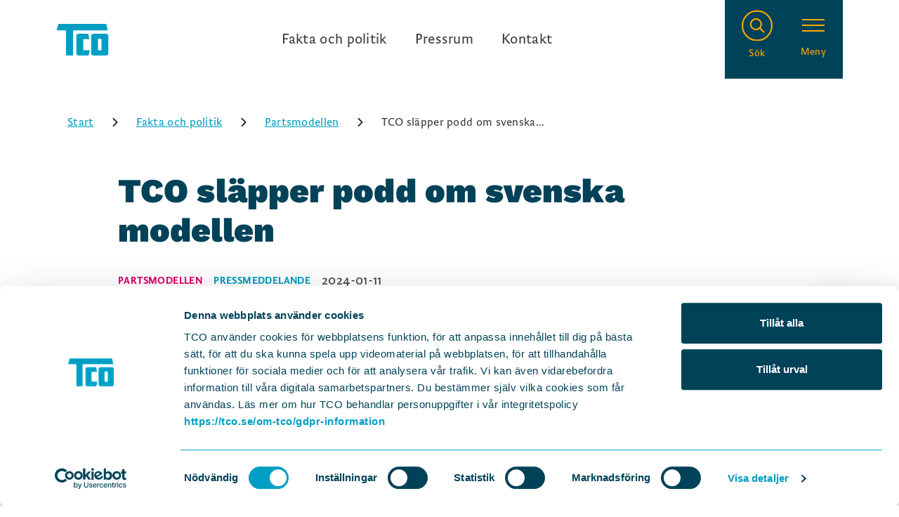

--- FILE ---
content_type: text/html; charset=utf-8
request_url: https://tco.se/fakta-och-politik/partsmodellen/tco-slapper-podd-om-svenska-modellen
body_size: 18597
content:
<!DOCTYPE html><html lang="sv"><head><meta charSet="UTF-8"/><meta name="viewport" content="width=device-width, initial-scale=1.0"/><title>TCO släpper podd om svenska modellen</title><meta name="description" content="I 13 korta avsnitt av podden ”Like a Swede” pratar TCO:s ordförande Therese Svanström med olika experter om svensk arbetsmarknad o"/><link rel="icon" href="/favicon.ico"/><meta property="og:url" content="https://tco-frontend-prod.azurewebsites.net//fakta-och-politik/partsmodellen/tco-slapper-podd-om-svenska-modellen"/><meta property="og:image" content="https://kxs-tco.euwest01.umbraco.io/media/tpchropn/like-a-swede-podd-webb.png"/><meta property="og:site_name" content="TCO"/><meta property="og:title" content="TCO släpper podd om svenska modellen"/><meta property="og:description" content="I 13 korta avsnitt av podden ”Like a Swede” pratar TCO:s ordförande Therese Svanström med olika experter om svensk arbetsmarknad och samspelet mellan fack och arbetsgivare. Varför är strejkträtten i Sverige så stark? Behövs det nya lösningar för nya företag? Om inte Tesla tecknar avtal, varför ska man tvinga dem? Det är några av frågorna som diskuteras. "/><meta name="twitter:card" content="summary_large_image"/><meta property="twitter:image" content="https://kxs-tco.euwest01.umbraco.io/media/tpchropn/like-a-swede-podd-webb.png"/><meta property="twitter:site" content="TCO"/><meta property="twitter:description" content="I 13 korta avsnitt av podden ”Like a Swede” pratar TCO:s ordförande Therese Svanström med olika experter om svensk arbetsmarknad och samspelet mellan fack och arbetsgivare. Varför är strejkträtten i Sverige så stark? Behövs det nya lösningar för nya företag? Om inte Tesla tecknar avtal, varför ska man tvinga dem? Det är några av frågorna som diskuteras. "/><meta property="twitter:title" content="TCO släpper podd om svenska modellen"/><script type="application/ld+json">{"@context":"https://schema.org/","@type":"Article","mainEntityOfPage":"https://www.tco.se","datePublished":"","dateModified":"","url":"https://tco-frontend-prod.azurewebsites.net//fakta-och-politik/partsmodellen/tco-slapper-podd-om-svenska-modellen","headline":"","articleBody":"","description":"","publisher":{"@type":"Organization","name":"TCO","telephone":"","email":"","description":"","foundingDate":"1944"},"address":{"@type":"PostalAddress","streetAddress":"","postalCode":"","addressLocality":"","addressCountry":{"@type":"Country","name":"SE"}},"logo":{"@type":"ImageObject","url":"","width":"","height":""},"image":{"@type":"ImageObject","url":"","width":"","height":""},"author":{"@type":"Person","name":"","url":""}}</script><meta name="next-head-count" content="16"/><meta name="msapplication-TileColor" content="#071d49"/><meta name="theme-color" content="#ffffff"/><style>@font-face{
                    font-family: WorkSans;
                    src: url("/fonts/WorkSans-Black.woff") format("woff");
                    font-style: normal;
                    font-weight: 900;
                    font-display: swap;
                }

                @font-face{
                    font-family: WorkSans;
                    src: url("/fonts/WorkSans-Regular.woff") format("woff");
                    font-style: normal;
                    font-weight: 400;
                    font-display: swap;
                }

                @font-face{
                    font-family: WorkSans;
                    src: url("/fonts/WorkSans-RegularItalic.woff") format("woff");
                    font-style: italic;
                    font-weight: 400;
                    font-display: swap;
                }

                @font-face{
                    font-family: WorkSans;
                    src: url("/fonts/WorkSans-Medium.woff") format("woff");
                    font-style: normal;
                    font-weight: 500;
                    font-display: swap;
                }

                @font-face{
                    font-family: WorkSans;
                    src: url("/fonts/WorkSans-MediumItalic.woff") format("woff");
                    font-style: italic;
                    font-weight: 500;
                    font-display: swap;
                }

                @font-face{
                    font-family: Brioni Sans Std;
                    src: url("/fonts/BrioniSansStd-Light.woff") format("woff");
                    font-style: normal;
                    font-weight: 300;
                    font-display: swap;
                }

                @font-face{
                    font-family: Brioni Sans Std;
                    src: url("/fonts/BrioniSansStd-LightItalic.woff") format("woff");
                    font-style: italic;
                    font-weight: 300;
                    font-display: swap;
                }

                @font-face{
                    font-family: Brioni Sans Std;
                    src: url("/fonts/BrioniSansStd-Regular.woff") format("woff");
                    font-style: normal;
                    font-weight: 400;
                    font-display: swap;
                }

                @font-face{
                    font-family: Brioni Sans Std;
                    src: url("/fonts/BrioniSansStd-RegularItalic.woff") format("woff");
                    font-style: italic;
                    font-weight: 400;
                    font-display: swap;
                }

                @font-face{
                    font-family: Brioni Sans Std;
                    src: url("/fonts/BrioniSansStd-Medium.woff") format("woff");
                    font-style: normal;
                    font-weight: 500;
                    font-display: swap;
                }

                @font-face{
                    font-family: Brioni Sans Std;
                    src: url("/fonts/BrioniSansStd-MediumItalic.woff") format("woff");
                    font-style: italic;
                    font-weight: 500;
                    font-display: swap;
                }

                @font-face{
                    font-family: Brioni Sans Std;
                    src: url("/fonts/BrioniSansStd-Bold.woff") format("woff");
                    font-style: normal;
                    font-weight: 700;
                    font-display: swap;
                }

                @font-face{
                    font-family: Brioni Sans Std;
                    src: url("/fonts/BrioniSansStd-BoldItalic.woff") format("woff");
                    font-style: italic;
                    font-weight: 700;
                    font-display: swap;
                }
            </style><link rel="preload" href="/_next/static/css/5e26df5471fbb022.css" as="style"/><link rel="stylesheet" href="/_next/static/css/5e26df5471fbb022.css" data-n-g=""/><noscript data-n-css=""></noscript><script defer="" nomodule="" src="/_next/static/chunks/polyfills-c67a75d1b6f99dc8.js"></script><script id="Cookiebot" src="https://consent.cookiebot.com/uc.js" data-cbid="8b4ee50f-210c-4217-a85d-ddfd30cd0a9a" data-blockingmode="manual" type="text/javascript" defer="" data-nscript="beforeInteractive"></script><script src="/_next/static/chunks/webpack-9bc9caf1d02de1b1.js" defer=""></script><script src="/_next/static/chunks/framework-767743dfbcee26f4.js" defer=""></script><script src="/_next/static/chunks/main-434f09b5a8e9ead1.js" defer=""></script><script src="/_next/static/chunks/pages/_app-673d339865a24a81.js" defer=""></script><script src="/_next/static/chunks/pages/%5B%5B...url%5D%5D-2cec277b7998937e.js" defer=""></script><script src="/_next/static/rw4nHVSRhrhsq-KK8djhR/_buildManifest.js" defer=""></script><script src="/_next/static/rw4nHVSRhrhsq-KK8djhR/_ssgManifest.js" defer=""></script><style data-styled="" data-styled-version="5.3.1">.dLyrgx{padding-top:1.5rem;}/*!sc*/
@media (min-width:30em){}/*!sc*/
@media (min-width:48em){.dLyrgx{padding-top:2rem;}}/*!sc*/
@media (min-width:62em){}/*!sc*/
@media (min-width:80em){}/*!sc*/
.czIxlW{padding-top:2rem;}/*!sc*/
@media (min-width:30em){}/*!sc*/
@media (min-width:48em){.czIxlW{padding-top:2.5rem;}}/*!sc*/
@media (min-width:62em){}/*!sc*/
@media (min-width:80em){}/*!sc*/
.jnIFRq{padding-top:1rem;}/*!sc*/
@media (min-width:30em){}/*!sc*/
@media (min-width:48em){.jnIFRq{padding-top:1.5rem;}}/*!sc*/
@media (min-width:62em){}/*!sc*/
@media (min-width:80em){}/*!sc*/
.iSHVoV{padding-top:1.5rem;}/*!sc*/
@media (min-width:30em){}/*!sc*/
@media (min-width:48em){}/*!sc*/
@media (min-width:62em){}/*!sc*/
@media (min-width:80em){}/*!sc*/
.kIOSYh{padding-top:2rem;}/*!sc*/
@media (min-width:30em){}/*!sc*/
@media (min-width:48em){}/*!sc*/
@media (min-width:62em){}/*!sc*/
@media (min-width:80em){}/*!sc*/
.NvZco{padding-top:2.5rem;}/*!sc*/
@media (min-width:30em){}/*!sc*/
@media (min-width:48em){.NvZco{padding-top:3.5rem;}}/*!sc*/
@media (min-width:62em){}/*!sc*/
@media (min-width:80em){}/*!sc*/
.jdQUGS{padding-top:1rem;}/*!sc*/
@media (min-width:30em){}/*!sc*/
@media (min-width:48em){}/*!sc*/
@media (min-width:62em){}/*!sc*/
@media (min-width:80em){}/*!sc*/
.drartQ{padding-top:0.5rem;}/*!sc*/
@media (min-width:30em){}/*!sc*/
@media (min-width:48em){}/*!sc*/
@media (min-width:62em){}/*!sc*/
@media (min-width:80em){}/*!sc*/
.dQdczu{padding-top:1.75rem;}/*!sc*/
@media (min-width:30em){}/*!sc*/
@media (min-width:48em){.dQdczu{padding-top:2rem;}}/*!sc*/
@media (min-width:62em){}/*!sc*/
@media (min-width:80em){}/*!sc*/
data-styled.g1[id="sc-bdfBQB"]{content:"dLyrgx,czIxlW,jnIFRq,iSHVoV,kIOSYh,NvZco,jdQUGS,drartQ,dQdczu,"}/*!sc*/
.gIfuEE{display:block;padding-left:0.5rem;padding-right:0.5rem;}/*!sc*/
@media (min-width:48em){.gIfuEE{padding-left:0.5rem;padding-right:0.5rem;}}/*!sc*/
.fFdBPs{display:block;}/*!sc*/
@media (min-width:48em){}/*!sc*/
data-styled.g3[id="sc-dlfnuX"]{content:"gIfuEE,fFdBPs,"}/*!sc*/
.gMqwOV.gMqwOV{display:-webkit-box;display:-webkit-flex;display:-ms-flexbox;display:flex;width:100%;-webkit-flex-direction:column;-ms-flex-direction:column;flex-direction:column;}/*!sc*/
@media screen and (min-width:30em){}/*!sc*/
@media screen and (min-width:48em){}/*!sc*/
@media screen and (min-width:62em){}/*!sc*/
@media screen and (min-width:70em){}/*!sc*/
@media screen and (min-width:80em){}/*!sc*/
@media screen and (min-width:95em){}/*!sc*/
.mtPCA.mtPCA{-webkit-flex-direction:row;-ms-flex-direction:row;flex-direction:row;display:-webkit-box;display:-webkit-flex;display:-ms-flexbox;display:flex;-webkit-align-items:flex-end;-webkit-box-align:flex-end;-ms-flex-align:flex-end;align-items:flex-end;-webkit-box-pack:center;-webkit-justify-content:center;-ms-flex-pack:center;justify-content:center;padding-top:1.5rem;gap:1rem;}/*!sc*/
@media screen and (min-width:30em){}/*!sc*/
@media screen and (min-width:48em){.mtPCA.mtPCA{-webkit-box-pack:unset;-webkit-justify-content:unset;-ms-flex-pack:unset;justify-content:unset;}}/*!sc*/
@media screen and (min-width:62em){}/*!sc*/
@media screen and (min-width:70em){}/*!sc*/
@media screen and (min-width:80em){}/*!sc*/
@media screen and (min-width:95em){}/*!sc*/
.dcAbkY.dcAbkY{-webkit-flex-basis:60%;-ms-flex-preferred-size:60%;flex-basis:60%;}/*!sc*/
@media screen and (min-width:30em){}/*!sc*/
@media screen and (min-width:48em){}/*!sc*/
@media screen and (min-width:62em){}/*!sc*/
@media screen and (min-width:70em){}/*!sc*/
@media screen and (min-width:80em){}/*!sc*/
@media screen and (min-width:95em){}/*!sc*/
.dLfCRr.dLfCRr{-webkit-flex-direction:column;-ms-flex-direction:column;flex-direction:column;-webkit-flex-basis:40%;-ms-flex-preferred-size:40%;flex-basis:40%;width:100%;margin:4rem 0 0;}/*!sc*/
@media screen and (min-width:30em){}/*!sc*/
@media screen and (min-width:48em){.dLfCRr.dLfCRr{margin:0;}}/*!sc*/
@media screen and (min-width:62em){}/*!sc*/
@media screen and (min-width:70em){}/*!sc*/
@media screen and (min-width:80em){}/*!sc*/
@media screen and (min-width:95em){}/*!sc*/
data-styled.g4[id="sc-hKgJUU"]{content:"gMqwOV,mtPCA,dcAbkY,dLfCRr,"}/*!sc*/
.ksfdXP{width:100%;max-width:70rem;margin:0 auto;padding:1rem;}/*!sc*/
@media (min-width:48em){}/*!sc*/
@media (min-width:62em){}/*!sc*/
.ljExjb{width:100%;max-width:64rem;margin:0 auto;padding:1rem;}/*!sc*/
@media (min-width:48em){.ljExjb{padding:0 1.5rem;}}/*!sc*/
@media (min-width:62em){.ljExjb{padding:0 15rem 0 2.5rem;}}/*!sc*/
.ivnDbk{width:100%;max-width:70rem;margin:0 auto;padding:1rem;}/*!sc*/
@media (min-width:48em){.ivnDbk{padding:0 1.5rem;}}/*!sc*/
@media (min-width:62em){.ivnDbk{padding:0 2.5rem;}}/*!sc*/
data-styled.g7[id="sc-gKseQn"]{content:"ksfdXP,ljExjb,ivnDbk,"}/*!sc*/
.gaftKn{display:-webkit-box;display:-webkit-flex;display:-ms-flexbox;display:flex;-webkit-flex-direction:column;-ms-flex-direction:column;flex-direction:column;}/*!sc*/
@media (min-width:48em){.gaftKn{-webkit-flex-direction:row;-ms-flex-direction:row;flex-direction:row;}}/*!sc*/
data-styled.g10[id="sc-pGacB"]{content:"gaftKn,"}/*!sc*/
.pZfsu.pZfsu{-webkit-flex-direction:row;-ms-flex-direction:row;flex-direction:row;-webkit-align-items:center;-webkit-box-align:center;-ms-flex-align:center;align-items:center;}/*!sc*/
@media screen and (min-width:30em){}/*!sc*/
@media screen and (min-width:48em){}/*!sc*/
@media screen and (min-width:62em){}/*!sc*/
@media screen and (min-width:70em){}/*!sc*/
@media screen and (min-width:80em){}/*!sc*/
@media screen and (min-width:95em){}/*!sc*/
.bJGHKq.bJGHKq{-webkit-flex-direction:column;-ms-flex-direction:column;flex-direction:column;-webkit-align-items:center;-webkit-box-align:center;-ms-flex-align:center;align-items:center;}/*!sc*/
@media screen and (min-width:30em){}/*!sc*/
@media screen and (min-width:48em){}/*!sc*/
@media screen and (min-width:62em){}/*!sc*/
@media screen and (min-width:70em){}/*!sc*/
@media screen and (min-width:80em){}/*!sc*/
@media screen and (min-width:95em){}/*!sc*/
.jdEcjm.jdEcjm{-webkit-flex-direction:row;-ms-flex-direction:row;flex-direction:row;-webkit-box-pack:center;-webkit-justify-content:center;-ms-flex-pack:center;justify-content:center;}/*!sc*/
@media screen and (min-width:30em){}/*!sc*/
@media screen and (min-width:48em){}/*!sc*/
@media screen and (min-width:62em){}/*!sc*/
@media screen and (min-width:70em){}/*!sc*/
@media screen and (min-width:80em){}/*!sc*/
@media screen and (min-width:95em){}/*!sc*/
.gEnwfi.gEnwfi{padding:3.5rem 0 0;-webkit-flex-direction:column;-ms-flex-direction:column;flex-direction:column;}/*!sc*/
@media screen and (min-width:30em){}/*!sc*/
@media screen and (min-width:48em){.gEnwfi.gEnwfi{padding:3.5rem 0;}}/*!sc*/
@media screen and (min-width:62em){}/*!sc*/
@media screen and (min-width:70em){}/*!sc*/
@media screen and (min-width:80em){}/*!sc*/
@media screen and (min-width:95em){}/*!sc*/
.ijbHWc.ijbHWc{margin:3rem 0;}/*!sc*/
@media screen and (min-width:30em){}/*!sc*/
@media screen and (min-width:48em){}/*!sc*/
@media screen and (min-width:62em){}/*!sc*/
@media screen and (min-width:70em){}/*!sc*/
@media screen and (min-width:80em){}/*!sc*/
@media screen and (min-width:95em){}/*!sc*/
.lePPqH.lePPqH{-webkit-flex-direction:row;-ms-flex-direction:row;flex-direction:row;-webkit-box-pack:center;-webkit-justify-content:center;-ms-flex-pack:center;justify-content:center;}/*!sc*/
@media screen and (min-width:30em){}/*!sc*/
@media screen and (min-width:48em){.lePPqH.lePPqH{-webkit-box-pack:start;-webkit-justify-content:flex-start;-ms-flex-pack:start;justify-content:flex-start;}}/*!sc*/
@media screen and (min-width:62em){}/*!sc*/
@media screen and (min-width:70em){}/*!sc*/
@media screen and (min-width:80em){}/*!sc*/
@media screen and (min-width:95em){}/*!sc*/
data-styled.g11[id="sc-jrAFXE"]{content:"pZfsu,hMBJGm,bJGHKq,jdEcjm,gEnwfi,ijbHWc,lePPqH,"}/*!sc*/
.fuGNBQ.fuGNBQ{display:-webkit-box;display:-webkit-flex;display:-ms-flexbox;display:flex;-webkit-flex-direction:column-reverse;-ms-flex-direction:column-reverse;flex-direction:column-reverse;}/*!sc*/
@media screen and (min-width:30em){}/*!sc*/
@media screen and (min-width:48em){}/*!sc*/
@media screen and (min-width:62em){.fuGNBQ.fuGNBQ{display:block;-webkit-flex-direction:column;-ms-flex-direction:column;flex-direction:column;}}/*!sc*/
@media screen and (min-width:70em){}/*!sc*/
@media screen and (min-width:80em){}/*!sc*/
@media screen and (min-width:95em){}/*!sc*/
.jLAprM.jLAprM{width:100%;max-width:unset;height:5.5rem;margin-right:0;}/*!sc*/
@media screen and (min-width:30em){}/*!sc*/
@media screen and (min-width:48em){.jLAprM.jLAprM{max-width:5.5rem;margin-right:1rem;}}/*!sc*/
@media screen and (min-width:62em){}/*!sc*/
@media screen and (min-width:70em){}/*!sc*/
@media screen and (min-width:80em){}/*!sc*/
@media screen and (min-width:95em){}/*!sc*/
.fEpvEC.fEpvEC{display:-webkit-box;display:-webkit-flex;display:-ms-flexbox;display:flex;-webkit-box-pack:center;-webkit-justify-content:center;-ms-flex-pack:center;justify-content:center;gap:1rem;}/*!sc*/
@media screen and (min-width:30em){}/*!sc*/
@media screen and (min-width:48em){.fEpvEC.fEpvEC{-webkit-box-pack:start;-webkit-justify-content:flex-start;-ms-flex-pack:start;justify-content:flex-start;}}/*!sc*/
@media screen and (min-width:62em){}/*!sc*/
@media screen and (min-width:70em){}/*!sc*/
@media screen and (min-width:80em){}/*!sc*/
@media screen and (min-width:95em){}/*!sc*/
.ddrUIC.ddrUIC{z-index:1;width:-webkit-fit-content;width:-moz-fit-content;width:fit-content;}/*!sc*/
@media screen and (min-width:30em){}/*!sc*/
@media screen and (min-width:48em){}/*!sc*/
@media screen and (min-width:62em){}/*!sc*/
@media screen and (min-width:70em){}/*!sc*/
@media screen and (min-width:80em){}/*!sc*/
@media screen and (min-width:95em){}/*!sc*/
data-styled.g13[id="sc-iqHYmW"]{content:"fuGNBQ,jLAprM,fEpvEC,ddrUIC,"}/*!sc*/
.ixMnoh{font-family:WorkSans;font-weight:900;font-size:2rem;line-height:2.625rem;-webkit-letter-spacing:0.1px;-moz-letter-spacing:0.1px;-ms-letter-spacing:0.1px;letter-spacing:0.1px;color:#004258;}/*!sc*/
@media (min-width:30em){.ixMnoh{font-size:3rem;line-height:3.5rem;}}/*!sc*/
.ixMnoh.ixMnoh p{font-family:WorkSans;font-weight:900;font-size:2rem;line-height:2.625rem;-webkit-letter-spacing:0.1px;-moz-letter-spacing:0.1px;-ms-letter-spacing:0.1px;letter-spacing:0.1px;color:#004258;}/*!sc*/
@media (min-width:30em){.ixMnoh.ixMnoh p{font-size:3rem;line-height:3.5rem;}}/*!sc*/
data-styled.g16[id="sc-bqyKOL"]{content:"ixMnoh,"}/*!sc*/
.Hetgo{font-family:WorkSans;font-weight:900;font-size:1.5rem;line-height:2rem;-webkit-letter-spacing:0.1px;-moz-letter-spacing:0.1px;-ms-letter-spacing:0.1px;letter-spacing:0.1px;color:#004258;}/*!sc*/
@media (min-width:30em){.Hetgo{font-size:2rem;line-height:2.5rem;}}/*!sc*/
.Hetgo.Hetgo p{font-family:WorkSans;font-weight:900;font-size:1.5rem;line-height:2rem;-webkit-letter-spacing:0.1px;-moz-letter-spacing:0.1px;-ms-letter-spacing:0.1px;letter-spacing:0.1px;color:#004258;}/*!sc*/
@media (min-width:30em){.Hetgo.Hetgo p{font-size:2rem;line-height:2.5rem;}}/*!sc*/
data-styled.g18[id="sc-hBEYId"]{content:"Hetgo,"}/*!sc*/
.cpMYuK.cpMYuK{text-align:center;}/*!sc*/
@media screen and (min-width:30em){}/*!sc*/
@media screen and (min-width:48em){}/*!sc*/
@media screen and (min-width:62em){}/*!sc*/
@media screen and (min-width:70em){}/*!sc*/
@media screen and (min-width:80em){}/*!sc*/
@media screen and (min-width:95em){}/*!sc*/
data-styled.g19[id="sc-fodVek"]{content:"cpMYuK,"}/*!sc*/
.cOvNSl{font-family:WorkSans;font-weight:900;font-size:1.25rem;line-height:1.75rem;-webkit-letter-spacing:0.1px;-moz-letter-spacing:0.1px;-ms-letter-spacing:0.1px;letter-spacing:0.1px;}/*!sc*/
@media (min-width:30em){.cOvNSl{font-size:1.5rem;line-height:2rem;}}/*!sc*/
.cOvNSl.cOvNSl p{font-family:WorkSans;font-weight:900;font-size:1.25rem;line-height:1.75rem;-webkit-letter-spacing:0.1px;-moz-letter-spacing:0.1px;-ms-letter-spacing:0.1px;letter-spacing:0.1px;}/*!sc*/
@media (min-width:30em){.cOvNSl.cOvNSl p{font-size:1.5rem;line-height:2rem;}}/*!sc*/
data-styled.g20[id="sc-fFucqa"]{content:"cOvNSl,"}/*!sc*/
.eLzvFv.eLzvFv{color:#FFA900;}/*!sc*/
@media screen and (min-width:30em){}/*!sc*/
@media screen and (min-width:48em){}/*!sc*/
@media screen and (min-width:62em){}/*!sc*/
@media screen and (min-width:70em){}/*!sc*/
@media screen and (min-width:80em){}/*!sc*/
@media screen and (min-width:95em){}/*!sc*/
data-styled.g21[id="sc-bkzYnD"]{content:"eLzvFv,"}/*!sc*/
.drtTx{font-family:WorkSans;font-weight:900;font-size:1.25rem;line-height:1.75rem;-webkit-letter-spacing:0.1px;-moz-letter-spacing:0.1px;-ms-letter-spacing:0.1px;letter-spacing:0.1px;color:#004258;}/*!sc*/
@media (min-width:30em){.drtTx{font-size:1.25rem;line-height:1.75rem;}}/*!sc*/
data-styled.g22[id="sc-idOiZg"]{content:"drtTx,"}/*!sc*/
.hlXBxn.hlXBxn{color:#FFFFFF;}/*!sc*/
@media screen and (min-width:30em){}/*!sc*/
@media screen and (min-width:48em){}/*!sc*/
@media screen and (min-width:62em){}/*!sc*/
@media screen and (min-width:70em){}/*!sc*/
@media screen and (min-width:80em){}/*!sc*/
@media screen and (min-width:95em){}/*!sc*/
data-styled.g23[id="sc-dIUeWJ"]{content:"hlXBxn,"}/*!sc*/
.hPOhfg{font-family:Brioni Sans Std;font-weight:300;font-size:1rem;line-height:1.375rem;-webkit-letter-spacing:0.3px;-moz-letter-spacing:0.3px;-ms-letter-spacing:0.3px;letter-spacing:0.3px;color:#3D3D3D;}/*!sc*/
@media (min-width:30em){.hPOhfg{font-size:1.25rem;line-height:1.75rem;}}/*!sc*/
data-styled.g26[id="sc-kfzBvY"]{content:"hPOhfg,"}/*!sc*/
.dIYVbJ.dIYVbJ{color:#004258;}/*!sc*/
@media screen and (min-width:30em){}/*!sc*/
@media screen and (min-width:48em){}/*!sc*/
@media screen and (min-width:62em){}/*!sc*/
@media screen and (min-width:70em){}/*!sc*/
@media screen and (min-width:80em){}/*!sc*/
@media screen and (min-width:95em){}/*!sc*/
.ekXYMh.ekXYMh{color:#E4F2E7;}/*!sc*/
@media screen and (min-width:30em){}/*!sc*/
@media screen and (min-width:48em){.ekXYMh.ekXYMh{line-height:1.5rem;font-size:1.125rem;}}/*!sc*/
@media screen and (min-width:62em){}/*!sc*/
@media screen and (min-width:70em){}/*!sc*/
@media screen and (min-width:80em){}/*!sc*/
@media screen and (min-width:95em){}/*!sc*/
data-styled.g27[id="sc-fKFxtB"]{content:"dIYVbJ,iJPhgZ,ekXYMh,"}/*!sc*/
.iJlPoC{color:#3D3D3D;-webkit-letter-spacing:0.2px;-moz-letter-spacing:0.2px;-ms-letter-spacing:0.2px;letter-spacing:0.2px;}/*!sc*/
@media (min-width:30em){.iJlPoC{font-size:1.125rem;line-height:1.5rem;}}/*!sc*/
data-styled.g28[id="sc-bBXrwG"]{content:"iJlPoC,"}/*!sc*/
.jAFAeu{text-transform:uppercase;font-family:Brioni Sans Std;font-weight:500;font-size:0.875rem;line-height:1.125rem;-webkit-letter-spacing:0.4px;-moz-letter-spacing:0.4px;-ms-letter-spacing:0.4px;letter-spacing:0.4px;color:#DF006F;}/*!sc*/
@media (min-width:30em){.jAFAeu{font-size:0.875rem;line-height:1.125rem;}}/*!sc*/
.bmHUxU{text-transform:uppercase;font-family:Brioni Sans Std;font-weight:500;font-size:0.875rem;line-height:1.125rem;-webkit-letter-spacing:0.4px;-moz-letter-spacing:0.4px;-ms-letter-spacing:0.4px;letter-spacing:0.4px;color:#009EC3;}/*!sc*/
@media (min-width:30em){.bmHUxU{font-size:0.875rem;line-height:1.125rem;}}/*!sc*/
.ifBjZX{text-transform:uppercase;font-family:Brioni Sans Std;font-weight:500;font-size:0.875rem;line-height:1.125rem;-webkit-letter-spacing:0.4px;-moz-letter-spacing:0.4px;-ms-letter-spacing:0.4px;letter-spacing:0.4px;color:#004258;}/*!sc*/
@media (min-width:30em){.ifBjZX{font-size:0.875rem;line-height:1.125rem;}}/*!sc*/
.hDihpf{text-transform:uppercase;font-family:Brioni Sans Std;font-weight:500;font-size:0.875rem;line-height:1.125rem;-webkit-letter-spacing:0.4px;-moz-letter-spacing:0.4px;-ms-letter-spacing:0.4px;letter-spacing:0.4px;color:#E4F2E7;}/*!sc*/
@media (min-width:30em){.hDihpf{font-size:0.875rem;line-height:1.125rem;}}/*!sc*/
data-styled.g30[id="sc-cxFLGX"]{content:"jAFAeu,bmHUxU,ifBjZX,hDihpf,"}/*!sc*/
.geFIZD.geFIZD{margin-right:1rem;color:#DF006F;}/*!sc*/
@media screen and (min-width:30em){}/*!sc*/
@media screen and (min-width:48em){}/*!sc*/
@media screen and (min-width:62em){}/*!sc*/
@media screen and (min-width:70em){}/*!sc*/
@media screen and (min-width:80em){}/*!sc*/
@media screen and (min-width:95em){}/*!sc*/
.IJUcF.IJUcF{margin-right:1rem;color:#009EC3;}/*!sc*/
@media screen and (min-width:30em){}/*!sc*/
@media screen and (min-width:48em){}/*!sc*/
@media screen and (min-width:62em){}/*!sc*/
@media screen and (min-width:70em){}/*!sc*/
@media screen and (min-width:80em){}/*!sc*/
@media screen and (min-width:95em){}/*!sc*/
.lktHuL.lktHuL{color:#E4F2E7;}/*!sc*/
@media screen and (min-width:30em){}/*!sc*/
@media screen and (min-width:48em){}/*!sc*/
@media screen and (min-width:62em){}/*!sc*/
@media screen and (min-width:70em){}/*!sc*/
@media screen and (min-width:80em){}/*!sc*/
@media screen and (min-width:95em){}/*!sc*/
data-styled.g31[id="sc-lmoMya"]{content:"geFIZD,IJUcF,cDMuHr,lktHuL,"}/*!sc*/
.DCnWM{color:#FFFFFF;-webkit-letter-spacing:0.2px;-moz-letter-spacing:0.2px;-ms-letter-spacing:0.2px;letter-spacing:0.2px;}/*!sc*/
@media (min-width:30em){.DCnWM{font-size:1.125rem;line-height:1.5rem;}}/*!sc*/
.DCnWM li{list-style-type:disc;display:list-item;margin-left:1.25rem;margin-top:0.5rem;}/*!sc*/
.DCnWM li::marker{color:#FFFFFF;}/*!sc*/
data-styled.g32[id="sc-iJuVqt"]{content:"DCnWM,"}/*!sc*/
.jDPGqE.jDPGqE{margin-bottom:2rem;color:#FFFFFF;}/*!sc*/
@media screen and (min-width:30em){}/*!sc*/
@media screen and (min-width:48em){}/*!sc*/
@media screen and (min-width:62em){}/*!sc*/
@media screen and (min-width:70em){}/*!sc*/
@media screen and (min-width:80em){}/*!sc*/
@media screen and (min-width:95em){}/*!sc*/
data-styled.g33[id="sc-giImIA"]{content:"jDPGqE,"}/*!sc*/
.byQunm{display:-webkit-box;display:-webkit-flex;display:-ms-flexbox;display:flex;-webkit-align-items:center;-webkit-box-align:center;-ms-flex-align:center;align-items:center;-webkit-box-pack:center;-webkit-justify-content:center;-ms-flex-pack:center;justify-content:center;color:inherit;}/*!sc*/
data-styled.g49[id="sc-jNMcJZ"]{content:"byQunm,"}/*!sc*/
.czyxuh.czyxuh{-webkit-box-pack:start;-webkit-justify-content:flex-start;-ms-flex-pack:start;justify-content:flex-start;}/*!sc*/
@media screen and (min-width:30em){}/*!sc*/
@media screen and (min-width:48em){}/*!sc*/
@media screen and (min-width:62em){}/*!sc*/
@media screen and (min-width:70em){}/*!sc*/
@media screen and (min-width:80em){}/*!sc*/
@media screen and (min-width:95em){}/*!sc*/
data-styled.g50[id="sc-dOSRxR"]{content:"czyxuh,"}/*!sc*/
.iEYpZk.iEYpZk{-webkit-box-pack:start;-webkit-justify-content:flex-start;-ms-flex-pack:start;justify-content:flex-start;}/*!sc*/
@media screen and (min-width:30em){}/*!sc*/
@media screen and (min-width:48em){}/*!sc*/
@media screen and (min-width:62em){}/*!sc*/
@media screen and (min-width:70em){}/*!sc*/
@media screen and (min-width:80em){}/*!sc*/
@media screen and (min-width:95em){}/*!sc*/
data-styled.g51[id="sc-bBrNTY"]{content:"iEYpZk,"}/*!sc*/
.fkTICy{max-width:42em;}/*!sc*/
.fkTICy h1{font-family:WorkSans;font-weight:900;font-size:2rem;line-height:2.625rem;-webkit-letter-spacing:0.1px;-moz-letter-spacing:0.1px;-ms-letter-spacing:0.1px;letter-spacing:0.1px;color:#004258;}/*!sc*/
@media (min-width:30em){.fkTICy h1{font-size:3rem;line-height:3.5rem;}}/*!sc*/
.fkTICy h2{font-family:WorkSans;font-weight:900;font-size:1.5rem;line-height:2rem;-webkit-letter-spacing:0.1px;-moz-letter-spacing:0.1px;-ms-letter-spacing:0.1px;letter-spacing:0.1px;color:#004258;}/*!sc*/
@media (min-width:30em){.fkTICy h2{font-size:2rem;line-height:2.5rem;}}/*!sc*/
.fkTICy h3{font-family:WorkSans;font-weight:900;font-size:1.25rem;line-height:1.75rem;-webkit-letter-spacing:0.1px;-moz-letter-spacing:0.1px;-ms-letter-spacing:0.1px;letter-spacing:0.1px;color:#004258;}/*!sc*/
@media (min-width:30em){.fkTICy h3{font-size:1.5rem;line-height:2rem;}}/*!sc*/
.fkTICy h4{font-family:WorkSans;font-weight:900;font-size:1.25rem;line-height:1.75rem;-webkit-letter-spacing:0.1px;-moz-letter-spacing:0.1px;-ms-letter-spacing:0.1px;letter-spacing:0.1px;color:#004258;}/*!sc*/
@media (min-width:30em){.fkTICy h4{font-size:1.25rem;line-height:1.75rem;}}/*!sc*/
.fkTICy p{color:#3D3D3D;-webkit-letter-spacing:0.2px;-moz-letter-spacing:0.2px;-ms-letter-spacing:0.2px;letter-spacing:0.2px;}/*!sc*/
@media (min-width:30em){.fkTICy p{font-size:1.125rem;line-height:1.5rem;}}/*!sc*/
.fkTICy a{-webkit-text-decoration:underline;text-decoration:underline;-webkit-transition:0.15s ease all;transition:0.15s ease all;}/*!sc*/
.fkTICy a:hover,.fkTICy a:focus{color:#009EC3;-webkit-text-decoration:none;text-decoration:none;}/*!sc*/
.fkTICy blockquote{font-family:Brioni Sans Std;font-weight:300;font-size:1rem;line-height:1.375rem;-webkit-letter-spacing:0.3px;-moz-letter-spacing:0.3px;-ms-letter-spacing:0.3px;letter-spacing:0.3px;color:#3D3D3D;}/*!sc*/
@media (min-width:30em){.fkTICy blockquote{font-size:1.25rem;line-height:1.75rem;}}/*!sc*/
.fkTICy ul{color:#3D3D3D;-webkit-letter-spacing:0.2px;-moz-letter-spacing:0.2px;-ms-letter-spacing:0.2px;letter-spacing:0.2px;}/*!sc*/
@media (min-width:30em){.fkTICy ul{font-size:1.125rem;line-height:1.5rem;}}/*!sc*/
.fkTICy ul li{list-style-type:disc;display:list-item;margin-left:1.25rem;margin-top:0.5rem;}/*!sc*/
.fkTICy ul li::marker{color:#004258;}/*!sc*/
.fkTICy ol{counter-reset:list-counter;color:#3D3D3D;-webkit-letter-spacing:0.2px;-moz-letter-spacing:0.2px;-ms-letter-spacing:0.2px;letter-spacing:0.2px;}/*!sc*/
@media (min-width:30em){.fkTICy ol{font-size:1.125rem;line-height:1.5rem;}}/*!sc*/
.fkTICy ol li{counter-increment:list-counter;margin-top:0.5rem;margin-left:0.25rem;}/*!sc*/
.fkTICy ol li:before{content:counter(list-counter) '. ';color:#3D3D3D;-webkit-letter-spacing:0.2px;-moz-letter-spacing:0.2px;-ms-letter-spacing:0.2px;letter-spacing:0.2px;color:#004258;}/*!sc*/
@media (min-width:30em){.fkTICy ol li:before{font-size:1.125rem;line-height:1.5rem;}}/*!sc*/
.fkTICy b,.fkTICy strong{font-weight:700;}/*!sc*/
.fkTICy i,.fkTICy em{font-style:italic;}/*!sc*/
.fkTICy * + h1,.fkTICy * + h2,.fkTICy * + h3,.fkTICy * + h4,.fkTICy * + blockquote{margin-top:1.5rem;}/*!sc*/
.fkTICy * + p,.fkTICy * + li,.fkTICy * + ul,.fkTICy * + ol,.fkTICy h3 + ul,.fkTICy h3 + ol,.fkTICy h4 + ul,.fkTICy h4 + ol{margin-top:0.5rem;}/*!sc*/
.fkTICy .highlight{color:#E4F2E7;}/*!sc*/
.gNuVpx{max-width:42em;}/*!sc*/
.gNuVpx h1{font-family:WorkSans;font-weight:900;font-size:2rem;line-height:2.625rem;-webkit-letter-spacing:0.1px;-moz-letter-spacing:0.1px;-ms-letter-spacing:0.1px;letter-spacing:0.1px;color:#004258;}/*!sc*/
@media (min-width:30em){.gNuVpx h1{font-size:3rem;line-height:3.5rem;}}/*!sc*/
.gNuVpx h2{font-family:WorkSans;font-weight:900;font-size:1.5rem;line-height:2rem;-webkit-letter-spacing:0.1px;-moz-letter-spacing:0.1px;-ms-letter-spacing:0.1px;letter-spacing:0.1px;color:#004258;}/*!sc*/
@media (min-width:30em){.gNuVpx h2{font-size:2rem;line-height:2.5rem;}}/*!sc*/
.gNuVpx h3{font-family:WorkSans;font-weight:900;font-size:1.25rem;line-height:1.75rem;-webkit-letter-spacing:0.1px;-moz-letter-spacing:0.1px;-ms-letter-spacing:0.1px;letter-spacing:0.1px;color:#004258;}/*!sc*/
@media (min-width:30em){.gNuVpx h3{font-size:1.5rem;line-height:2rem;}}/*!sc*/
.gNuVpx h4{font-family:WorkSans;font-weight:900;font-size:1.25rem;line-height:1.75rem;-webkit-letter-spacing:0.1px;-moz-letter-spacing:0.1px;-ms-letter-spacing:0.1px;letter-spacing:0.1px;color:#004258;}/*!sc*/
@media (min-width:30em){.gNuVpx h4{font-size:1.25rem;line-height:1.75rem;}}/*!sc*/
.gNuVpx p{color:#FFA900;-webkit-letter-spacing:0.2px;-moz-letter-spacing:0.2px;-ms-letter-spacing:0.2px;letter-spacing:0.2px;}/*!sc*/
@media (min-width:30em){.gNuVpx p{font-size:1.125rem;line-height:1.5rem;}}/*!sc*/
.gNuVpx a{-webkit-text-decoration:underline;text-decoration:underline;-webkit-transition:0.15s ease all;transition:0.15s ease all;}/*!sc*/
.gNuVpx a:hover,.gNuVpx a:focus{color:#009EC3;-webkit-text-decoration:none;text-decoration:none;}/*!sc*/
.gNuVpx blockquote{font-family:Brioni Sans Std;font-weight:300;font-size:1rem;line-height:1.375rem;-webkit-letter-spacing:0.3px;-moz-letter-spacing:0.3px;-ms-letter-spacing:0.3px;letter-spacing:0.3px;color:#3D3D3D;}/*!sc*/
@media (min-width:30em){.gNuVpx blockquote{font-size:1.25rem;line-height:1.75rem;}}/*!sc*/
.gNuVpx ul{color:#FFA900;-webkit-letter-spacing:0.2px;-moz-letter-spacing:0.2px;-ms-letter-spacing:0.2px;letter-spacing:0.2px;}/*!sc*/
@media (min-width:30em){.gNuVpx ul{font-size:1.125rem;line-height:1.5rem;}}/*!sc*/
.gNuVpx ul li{list-style-type:disc;display:list-item;margin-left:1.25rem;margin-top:0.5rem;}/*!sc*/
.gNuVpx ul li::marker{color:#FFA900;}/*!sc*/
.gNuVpx ol{counter-reset:list-counter;color:#FFA900;-webkit-letter-spacing:0.2px;-moz-letter-spacing:0.2px;-ms-letter-spacing:0.2px;letter-spacing:0.2px;}/*!sc*/
@media (min-width:30em){.gNuVpx ol{font-size:1.125rem;line-height:1.5rem;}}/*!sc*/
.gNuVpx ol li{counter-increment:list-counter;margin-top:0.5rem;margin-left:0.25rem;}/*!sc*/
.gNuVpx ol li:before{content:counter(list-counter) '. ';color:#FFA900;-webkit-letter-spacing:0.2px;-moz-letter-spacing:0.2px;-ms-letter-spacing:0.2px;letter-spacing:0.2px;color:#FFA900;}/*!sc*/
@media (min-width:30em){.gNuVpx ol li:before{font-size:1.125rem;line-height:1.5rem;}}/*!sc*/
.gNuVpx b,.gNuVpx strong{font-weight:700;}/*!sc*/
.gNuVpx i,.gNuVpx em{font-style:italic;}/*!sc*/
.gNuVpx * + h1,.gNuVpx * + h2,.gNuVpx * + h3,.gNuVpx * + h4,.gNuVpx * + blockquote{margin-top:1.5rem;}/*!sc*/
.gNuVpx * + p,.gNuVpx * + li,.gNuVpx * + ul,.gNuVpx * + ol,.gNuVpx h3 + ul,.gNuVpx h3 + ol,.gNuVpx h4 + ul,.gNuVpx h4 + ol{margin-top:0.5rem;}/*!sc*/
.gNuVpx .highlight{color:#E4F2E7;}/*!sc*/
.gNuVpx h1,.gNuVpx h2,.gNuVpx h3,.gNuVpx h4,.gNuVpx p{color:#FFA900;}/*!sc*/
data-styled.g52[id="sc-cOajNj"]{content:"fkTICy,gNuVpx,"}/*!sc*/
.ILRlk{-webkit-text-decoration:underline;text-decoration:underline;}/*!sc*/
.ILRlk:hover.sc-hTZgZg:hover{-webkit-text-decoration:none;text-decoration:none;}/*!sc*/
.ILRlk:hover{-webkit-text-decoration:underline;text-decoration:underline;-webkit-transition:0.3s ease;transition:0.3s ease;}/*!sc*/
data-styled.g55[id="sc-hTZgZg"]{content:"ILRlk,"}/*!sc*/
.bVPcuY.bVPcuY{color:#009EC3;}/*!sc*/
@media screen and (min-width:30em){}/*!sc*/
@media screen and (min-width:48em){}/*!sc*/
@media screen and (min-width:62em){}/*!sc*/
@media screen and (min-width:70em){}/*!sc*/
@media screen and (min-width:80em){}/*!sc*/
@media screen and (min-width:95em){}/*!sc*/
data-styled.g56[id="sc-jgHCSr"]{content:"bVPcuY,"}/*!sc*/
.hcrQQI{margin-top:1.5rem;}/*!sc*/
@media (min-width:48em){.hcrQQI{margin-top:2rem;}}/*!sc*/
data-styled.g78[id="sc-bTvSiT"]{content:"hcrQQI,"}/*!sc*/
.fUBrzZ.fUBrzZ{background:#004258;color:#FFFFFF;}/*!sc*/
@media screen and (min-width:30em){}/*!sc*/
@media screen and (min-width:48em){}/*!sc*/
@media screen and (min-width:62em){}/*!sc*/
@media screen and (min-width:70em){}/*!sc*/
@media screen and (min-width:80em){}/*!sc*/
@media screen and (min-width:95em){}/*!sc*/
data-styled.g79[id="sc-kIeSZW"]{content:"fUBrzZ,"}/*!sc*/
.gNUybX{color:#FFFFFF;margin-bottom:0.5rem;}/*!sc*/
data-styled.g80[id="sc-hOqruk"]{content:"gNUybX,"}/*!sc*/
.cRZbCu{border:1px solid #F5F5F5;-webkit-box-pack:center;-webkit-justify-content:center;-ms-flex-pack:center;justify-content:center;display:-webkit-box;display:-webkit-flex;display:-ms-flexbox;display:flex;-webkit-flex-direction:column;-ms-flex-direction:column;flex-direction:column;-webkit-align-items:stretch;-webkit-box-align:stretch;-ms-flex-align:stretch;align-items:stretch;text-align:center;padding:0.75rem;box-shadow:0px 4px 17px 6px #EAEAEA40;}/*!sc*/
@media (min-width:48em){.cRZbCu{padding:1.5rem;text-align:left;-webkit-flex-direction:row;-ms-flex-direction:row;flex-direction:row;-webkit-box-pack:justify;-webkit-justify-content:space-between;-ms-flex-pack:justify;justify-content:space-between;}}/*!sc*/
data-styled.g85[id="sc-fvhFOF"]{content:"cRZbCu,"}/*!sc*/
.cKA-DBx{display:-webkit-box;display:-webkit-flex;display:-ms-flexbox;display:flex;-webkit-flex-direction:row;-ms-flex-direction:row;flex-direction:row;font-size:1rem;}/*!sc*/
data-styled.g89[id="sc-bXDkGd"]{content:"cKA-DBx,"}/*!sc*/
.GdngE{border-radius:50px;}/*!sc*/
data-styled.g102[id="sc-biBsmb"]{content:"GdngE,"}/*!sc*/
.jFhtuD{display:-webkit-inline-box;display:-webkit-inline-flex width:auto;display:-ms-inline-flex width:autobox;display:inline-flex width:auto;padding:1rem 4rem;max-width:22rem;display:-webkit-box;display:-webkit-flex;display:-ms-flexbox;display:flex;-webkit-box-pack:center;-webkit-justify-content:center;-ms-flex-pack:center;justify-content:center;-webkit-align-items:center;-webkit-box-align:center;-ms-flex-align:center;align-items:center;-webkit-transition:0.2s ease;transition:0.2s ease;outline:none;height:3.75rem;}/*!sc*/
.jFhtuD:disabled{cursor:not-allowed;}/*!sc*/
.jFhtuD:hover.sc-fmlJrY:hover,.jFhtuD:active.jFhtuD:active{color:#FFFFFF;}/*!sc*/
.is-tabbed .sc-fmlJrY:focus{box-shadow:0 0 0 5px inset #009EC3;}/*!sc*/
data-styled.g114[id="sc-fmlJrY"]{content:"jFhtuD,"}/*!sc*/
.qVofd{background-color:#FFFFFF;color:#004258;box-shadow:0 0 0 2px inset #004258;}/*!sc*/
.qVofd:hover,.qVofd:active{background-color:#004258;}/*!sc*/
.qVofd:disabled{box-shadow:0 0 0 2px inset rgba(0,66,88,0.7);}/*!sc*/
data-styled.g119[id="sc-cbDFGl"]{content:"qVofd,"}/*!sc*/
.kgbowW{padding:2rem 3rem;background:#004258;-webkit-flex-direction:column;-ms-flex-direction:column;flex-direction:column;-webkit-transition:0.2s ease;transition:0.2s ease;color:#FFFFFF;width:auto;}/*!sc*/
@media (min-width:48em){.kgbowW{-webkit-flex-basis:33%;-ms-flex-preferred-size:33%;flex-basis:33%;max-width:33%;margin:0 1rem;}.kgbowW:first-of-type{margin-left:0;}.kgbowW:last-of-type{margin-right:0;}}/*!sc*/
@media (max-width:48em){.kgbowW{position:absolute;width:100%;right:1rem;}}/*!sc*/
@media (max-width:62em){.kgbowW{padding:1.5rem;}}/*!sc*/
.kgbowW:hover{box-shadow:0 0 24px 6px rgba(35,46,50,0.42);-webkit-transform:translateY(-0.25rem);-ms-transform:translateY(-0.25rem);transform:translateY(-0.25rem);}/*!sc*/
data-styled.g187[id="sc-liccgK"]{content:"kgbowW,"}/*!sc*/
.cTUidh.cTUidh{min-height:19rem;}/*!sc*/
@media screen and (min-width:30em){}/*!sc*/
@media screen and (min-width:48em){}/*!sc*/
@media screen and (min-width:62em){}/*!sc*/
@media screen and (min-width:70em){}/*!sc*/
@media screen and (min-width:80em){}/*!sc*/
@media screen and (min-width:95em){}/*!sc*/
data-styled.g188[id="sc-cuWdqJ"]{content:"cTUidh,"}/*!sc*/
html,body,div,span,applet,object,iframe,h1,h2,h3,h4,h5,h6,p,blockquote,pre,a,abbr,acronym,address,big,cite,code,del,dfn,em,img,ins,kbd,q,s,samp,small,strike,sub,sup,tt,var,b,u,i,center,dl,dt,dd,ol,ul,li,fieldset,form,label,legend,table,caption,tbody,tfoot,thead,tr,th,td,article,aside,canvas,details,embed,figure,figcaption,footer,header,hgroup,menu,nav,output,ruby,section,summary,time,mark,audio,video{margin:0;padding:0;border:0;font:inherit;font-size:100%;vertical-align:baseline;}/*!sc*/
strong{margin:0;padding:0;border:0;font-size:100%;vertical-align:baseline;}/*!sc*/
article,aside,details,figcaption,figure,footer,header,hgroup,menu,nav,section{display:block;}/*!sc*/
table{border-collapse:collapse;border-spacing:0;}/*!sc*/
input,textarea{font:inherit;margin:0;}/*!sc*/
input[type='reset'],input[type='button'],input[type='submit'],button{background:none;border:0;color:inherit;font:inherit;line-height:inherit;overflow:visible;padding:0;-webkit-appearance:button;-moz-appearance:button;appearance:button;-webkit-user-select:none;-moz-user-select:none;-ms-user-select:none;user-select:none;cursor:pointer;}/*!sc*/
input[type='search']{-webkit-appearance:none;-moz-appearance:none;appearance:none;padding:0;background:none;border:0;}/*!sc*/
input[type='search']::-webkit-search-decoration,input[type='search']::-webkit-search-cancel-button,input[type='search']::-webkit-search-results-button,input[type='search']::-webkit-search-results-decoration{-webkit-appearance:none;-moz-appearance:none;appearance:none;}/*!sc*/
input::-moz-focus-inner,button::-moz-focus-inner{border:0;padding:0;}/*!sc*/
html{box-sizing:border-box;position:relative;min-height:100%;}/*!sc*/
*,*::before,*::after{box-sizing:inherit;}/*!sc*/
img{max-width:100%;}/*!sc*/
input:invalid{box-shadow:none;}/*!sc*/
label{cursor:pointer;}/*!sc*/
ul,li{display:block;}/*!sc*/
a{-webkit-text-decoration:none;text-decoration:none;}/*!sc*/
.is-tabbed *:focus{outline:2px solid #004258;outline-offset:5px;}/*!sc*/
.is-tabbed .white-tab:focus{outline:2px solid #FFFFFF;outline-offset:5px;-webkit-text-decoration:underline;text-decoration:underline;}/*!sc*/
body{font-family:Brioni Sans Std;font-weight:300;font-size:1rem;line-height:1.375rem;-webkit-letter-spacing:0.3px;-moz-letter-spacing:0.3px;-ms-letter-spacing:0.3px;letter-spacing:0.3px;color:#3D3D3D;}/*!sc*/
@media (min-width:30em){body{font-size:1.25rem;line-height:1.75rem;}}/*!sc*/
body{overflow-x:hidden;}/*!sc*/
main{min-height:70vh;}/*!sc*/
a{color:inherit;line-height:inherit;}/*!sc*/
.icon{display:inline-block;max-width:100%;pointer-events:none;}/*!sc*/
.icon--block{display:block;}/*!sc*/
.icon-arrow,.icon-disabled,.icon-checkmark,.icon-arrow-right,.icon-arrow-left,.icon-facebook,.icon-instagram,.icon-youtube,.icon-x,.icon-linkedIn,.icon-link,.icon-plus,.icon-minus,.icon-phone,.icon-mail,.icon-arrow-up,.icon-arrow-down,.icon-link,.icon-external-link,.icon-notification,.icon-help,.icon-cancel,.icon-close,.icon-document,.icon-file,.icon-clock,.icon-download,.icon-search,.icon-special-arrow{width:1em;height:1em;}/*!sc*/
.icon-loader{width:110px;}/*!sc*/
.icon-logo{width:51px;height:31px;}/*!sc*/
@media (min-width:992px){.icon-logo{width:75px;height:45px;}}/*!sc*/
.icon-logo.footer-logo{width:127px;height:77px;margin:0 1rem;}/*!sc*/
data-styled.g203[id="sc-global-eptuXL1"]{content:"sc-global-eptuXL1,"}/*!sc*/
.jXwzfw{display:none;}/*!sc*/
data-styled.g204[id="sc-kGNyvp"]{content:"jXwzfw,"}/*!sc*/
</style></head><body><div id="__next" data-reactroot=""><main><div class="sc-gKseQn sc-iBPTik ksfdXP uPtFx"><div spacing="[object Object]" class="sc-bdfBQB sc-gsTEea dLyrgx cgMhGp"><div class="sc-bXDkGd sc-eGCaLh cKA-DBx dTmBBo"></div></div></div><div id="information-page-top" display="[object Object]" class="sc-kEjbQP sc-iqHYmW hleEIG fuGNBQ"><div class="sc-gKseQn sc-iBPTik ljExjb uPtFx"><div spacing="[object Object]" class="sc-bdfBQB sc-gsTEea czIxlW cgMhGp"><h1 class="sc-bqyKOL sc-kstqJO ixMnoh geVPWw">TCO släpper podd om svenska modellen</h1></div><div spacing="[object Object]" class="sc-bdfBQB sc-gsTEea dLyrgx cgMhGp"><div class="sc-pGacB sc-jrAFXE gaftKn pZfsu"><p color="#DF006F" class="sc-cxFLGX sc-lmoMya jAFAeu geFIZD"><span>Partsmodellen</span></p><p color="#009EC3" class="sc-cxFLGX sc-lmoMya bmHUxU IJUcF">Pressmeddelande</p><p class="sc-bBXrwG sc-iwyWTf iJlPoC bKkUCm">2024-01-11</p></div></div><div spacing="[object Object]" class="sc-bdfBQB sc-gsTEea jnIFRq cgMhGp"><p color="#004258" class="sc-kfzBvY sc-fKFxtB hPOhfg dIYVbJ">I 13 korta avsnitt av podden ”Like a Swede” pratar TCO:s ordförande Therese Svanström med olika experter om svensk arbetsmarknad och samspelet mellan fack och arbetsgivare. Varför är strejkträtten i Sverige så stark? Behövs det nya lösningar för nya företag? Om inte Tesla tecknar avtal, varför ska man tvinga dem? Det är några av frågorna som diskuteras. </p></div><div spacing="[object Object]" class="sc-bdfBQB sc-gsTEea iSHVoV cgMhGp"><div class="sc-cOajNj fkTICy"><p>- I höst har kollektivavtal varit på allas läppar. I mina poddsamtal vill jag tillsammans med andra förklara vad “den svenska modellen” betyder, inte minst för trygghet och tillväxt för både arbetstagare och arbetsgivare, säger Therese Svanström, ordförande för TCO.</p>
<p>Podden återupplivar begreppet ”Like a Swede”, den kampanj TCO stod bakom 2016 som lyfte fram fördelar med kollektivavtal och den svenska partsmodellen. De 13 avsnitten består av samtal med gäster med olika perspektiv på arbetsmarknaden.</p>
<p>Medverkar gör Mattias Dahl (vice vd och ansvarig för arbetsmarknadsfrågor på Svenskt Näringsliv), Iréne Wennemo (Generaldirektör på Medlingsinstitutet), Lars Calmfors (professor emeritus i internationell ekonomi) och Petra Herzfeld Olsson (professor i arbetsrätt). Gästerna samtalar med Therese Svanström, ordförande för TCO.</p>
<p>- De fördelar partsmodellen och kollektivavtalen bidrar med är stora. Vi vill öka kunskapen och förståelsen för värdet i att arbetsgivare och fackförbund kommer överens om villkoren på arbetsmarknaden, säger Therese Svanström.</p>
<p>Podden Like a Swede – ett samtal om arbetsmarknaden produceras av Monopol Media och finns tillgänglig där poddar finns.</p></div></div><div spacing="8" class="sc-bdfBQB sc-gsTEea kIOSYh cgMhGp"></div></div></div><div class="sc-gKseQn sc-iBPTik ljExjb uPtFx"><div spacing="[object Object]" class="sc-bdfBQB sc-gsTEea NvZco cgMhGp"><div class="sc-fvhFOF sc-fbNZge cRZbCu hFcKLO"><div class="sc-pGacB sc-jrAFXE gaftKn hMBJGm"><div width="100%" height="5.5rem" class="sc-kEjbQP sc-iqHYmW hleEIG jLAprM"><span style="box-sizing:border-box;display:inline-block;overflow:hidden;width:initial;height:initial;background:none;opacity:1;border:0;margin:0;padding:0;position:relative;max-width:100%"><span style="box-sizing:border-box;display:block;width:initial;height:initial;background:none;opacity:1;border:0;margin:0;padding:0;max-width:100%"><img style="display:block;max-width:100%;width:initial;height:initial;background:none;opacity:1;border:0;margin:0;padding:0" alt="" aria-hidden="true" src="data:image/svg+xml,%3csvg%20xmlns=%27http://www.w3.org/2000/svg%27%20version=%271.1%27%20width=%2790%27%20height=%2790%27/%3e"/></span><img borderradius="50px" alt="Bild på Jonas Mellqvist" src="[data-uri]" decoding="async" data-nimg="intrinsic" class="sc-biBsmb GdngE" style="position:absolute;top:0;left:0;bottom:0;right:0;box-sizing:border-box;padding:0;border:none;margin:auto;display:block;width:0;height:0;min-width:100%;max-width:100%;min-height:100%;max-height:100%;object-fit:cover"/><noscript><img borderradius="50px" alt="Bild på Jonas Mellqvist" src="https://kxs-tco.euwest01.umbraco.io/media/r3cnyw1b/jonas-mellqvist.jpg" decoding="async" data-nimg="intrinsic" style="position:absolute;top:0;left:0;bottom:0;right:0;box-sizing:border-box;padding:0;border:none;margin:auto;display:block;width:0;height:0;min-width:100%;max-width:100%;min-height:100%;max-height:100%;object-fit:cover" class="sc-biBsmb GdngE" loading="lazy"/></noscript></span></div><div display="flex" width="100%" class="sc-dlfnuX sc-hKgJUU gIfuEE gMqwOV"><div class="sc-bdfBQB sc-gsTEea jdQUGS cgMhGp"><p class="sc-cxFLGX sc-lmoMya ifBjZX cDMuHr">Tidigare kommunikationschef</p></div><div spacing="2" class="sc-bdfBQB sc-gsTEea drartQ cgMhGp"><p class="sc-kfzBvY sc-fKFxtB hPOhfg iJPhgZ">Jonas Mellqvist</p></div><div style="height:0;overflow:hidden" aria-hidden="true" class="rah-static rah-static--height-zero"><div><div spacing="2" class="sc-bdfBQB sc-gsTEea drartQ cgMhGp"><a rel="noopener noreferrer" color="#009EC3" href="mailto:" class="sc-hTZgZg sc-jgHCSr ILRlk bVPcuY"></a></div></div></div><div style="height:0;overflow:hidden" aria-hidden="true" class="rah-static rah-static--height-zero"><div><div display="flex" class="sc-kEjbQP sc-iqHYmW hleEIG fEpvEC"></div></div></div></div></div><div display="flex" class="sc-dlfnuX sc-hKgJUU fFdBPs mtPCA"></div></div></div></div><div spacing="8" class="sc-bdfBQB sc-gsTEea kIOSYh cgMhGp"><div class="sc-gKseQn sc-iBPTik ivnDbk uPtFx"><div class="sc-pGacB sc-jrAFXE gaftKn bJGHKq"><h2 class="sc-hBEYId sc-fodVek Hetgo cpMYuK">Läs mer i samma ämne</h2></div></div><div class="sc-gKseQn sc-iBPTik ivnDbk uPtFx"><div spacing="[object Object]" class="sc-bdfBQB sc-gsTEea dQdczu cgMhGp"><div class="sc-pGacB sc-jrAFXE gaftKn hMBJGm"><a aria-label="Replik: Kollektivavtal är inte tvång utan trygghet, continue reading" href="https://tco.se/fakta-och-politik/partsmodellen/replik-kollektivavtal-ar-inte-tvang-utan-trygghet" class="sc-liccgK sc-cuWdqJ kgbowW cTUidh"><p color="#E4F2E7" aria-hidden="true" class="sc-cxFLGX sc-lmoMya hDihpf lktHuL"><span>Partsmodellen</span></p><div spacing="4" class="sc-bdfBQB sc-gsTEea jdQUGS cgMhGp"><h3 color="#FFA900" class="sc-fFucqa sc-bkzYnD cOvNSl eLzvFv"><div color="#FFA900" aria-hidden="true" class="sc-cOajNj gNuVpx">Replik: Kollektivavtal är inte tvång utan trygghet</div></h3></div><div spacing="4" class="sc-bdfBQB sc-gsTEea jdQUGS cgMhGp"><p color="#E4F2E7" aria-hidden="true" class="sc-kfzBvY sc-fKFxtB hPOhfg ekXYMh">I debattartikeln ”Alla kollektivavtal borde sägas upp” ramförs en idé som vid första anblick kan låta som maximal...</p></div></a><a aria-label="En omtyckt modell fler måste stå upp för!, continue reading" href="https://tco.se/fakta-och-politik/partsmodellen/en-omtyckt-modell-fler-maste-sta-upp-for" class="sc-liccgK sc-cuWdqJ kgbowW cTUidh"><p color="#E4F2E7" aria-hidden="true" class="sc-cxFLGX sc-lmoMya hDihpf lktHuL"><span>Partsmodellen</span></p><div spacing="4" class="sc-bdfBQB sc-gsTEea jdQUGS cgMhGp"><h3 color="#FFA900" class="sc-fFucqa sc-bkzYnD cOvNSl eLzvFv"><div color="#FFA900" aria-hidden="true" class="sc-cOajNj gNuVpx">En omtyckt modell fler måste stå upp för!</div></h3></div><div spacing="4" class="sc-bdfBQB sc-gsTEea jdQUGS cgMhGp"><p color="#E4F2E7" aria-hidden="true" class="sc-kfzBvY sc-fKFxtB hPOhfg ekXYMh">Kollektivavtal syftar till att skapa trygghet för den enskilda och utvecklingskraft på arbetsmarknaden. Avtalen är...</p></div></a><a aria-label="Ny rapport från TCO: Kollektivavtal värderas högt av svenska folket, continue reading" href="https://tco.se/fakta-och-politik/partsmodellen/ny-rapport-fran-tco-kollektivavtal-varderas-hogt-av-svenska-folket" class="sc-liccgK sc-cuWdqJ kgbowW cTUidh"><p color="#E4F2E7" aria-hidden="true" class="sc-cxFLGX sc-lmoMya hDihpf lktHuL"><span>Partsmodellen</span></p><div spacing="4" class="sc-bdfBQB sc-gsTEea jdQUGS cgMhGp"><h3 color="#FFA900" class="sc-fFucqa sc-bkzYnD cOvNSl eLzvFv"><div color="#FFA900" aria-hidden="true" class="sc-cOajNj gNuVpx">Ny rapport från TCO: Kollektivavtal värderas högt av svenska folket</div></h3></div><div spacing="4" class="sc-bdfBQB sc-gsTEea jdQUGS cgMhGp"><p color="#E4F2E7" aria-hidden="true" class="sc-kfzBvY sc-fKFxtB hPOhfg ekXYMh">En ny rapport från TCO visar att svenska folket i hög grad uppskattar kollektivavtal och ser dem som en viktig del av...</p></div></a></div><div spacing="8" class="sc-bdfBQB sc-gsTEea kIOSYh cgMhGp"><div class="sc-pGacB sc-jrAFXE gaftKn jdEcjm"><a target="" href="https://tco.se/soksida?categories=%5B%7B%22Name%22%3A%22Partsmodellen%22%2C%22Id%22%3A%221170%22%2C%22Type%22%3A%7B%22Name%22%3A%22%C3%84mne%22%2C%22Id%22%3A%221%22%7D%7D%5D" class="sc-fmlJrY sc-cbDFGl sc-hjWSTT jFhtuD qVofd clJUkq">Fler träffar</a></div></div></div></div></div></main><footer color="#FFFFFF" class="sc-bTvSiT sc-kIeSZW hcrQQI fUBrzZ"><div class="sc-gKseQn sc-iBPTik ivnDbk uPtFx"><div class="sc-pGacB sc-jrAFXE gaftKn gEnwfi"><div width="fit-content" class="sc-kEjbQP sc-iqHYmW hleEIG ddrUIC"><a href="/"><i class="sc-jNMcJZ sc-dOSRxR byQunm czyxuh"><svg class="sc-bBrNTY iEYpZk footer-logo icon icon-logo icon--inline-block" focusable="false"><use xlink:href="#icon-logo"></use></svg></i></a></div><div class="sc-pGacB sc-jrAFXE gaftKn ijbHWc"><div class="sc-dlfnuX sc-hKgJUU fFdBPs dcAbkY"><p class="sc-kfzBvY sc-fKFxtB sc-hOqruk sc-dtwnrN hPOhfg iJPhgZ gNUybX kWnCnh"></p></div><div width="100%" class="sc-dlfnuX sc-hKgJUU fFdBPs dLfCRr"><h4 color="#FFFFFF" class="sc-idOiZg sc-dIUeWJ drtTx hlXBxn"></h4><ul color="#FFFFFF" class="sc-iJuVqt sc-giImIA DCnWM jDPGqE"></ul><div class="sc-pGacB sc-jrAFXE gaftKn lePPqH"></div></div></div></div></div></footer><svg width="100%" height="100%" xmlns="http://www.w3.org/2000/svg" class="sc-kGNyvp jXwzfw"><defs><symbol id="icon-arrow" viewBox="0 0 10 20" fill="none" xmlns="http://www.w3.org/2000/svg"><path d="M8.48528 18.2132L4.71405 14.442L2.82843 12.5563C1.26633 10.9942 1.26633 8.46157 2.82843 6.89948L4.71405 5.01386L8.48528 1.24262" stroke="currentColor" stroke-width="3"></path></symbol><symbol id="icon-disabled" viewBox="0 0 24 24" fill="none" xmlns="http://www.w3.org/2000/svg"><path d="M12 22C17.5228 22 22 17.5228 22 12C22 6.47715 17.5228 2 12 2C6.47715 2 2 6.47715 2 12C2 17.5228 6.47715 22 12 22Z" stroke="currentColor" stroke-width="2" stroke-linecap="round" stroke-linejoin="round"></path><path d="M4.93018 4.92993L19.0702 19.0699" stroke="currentColor" stroke-width="2" stroke-linecap="round" stroke-linejoin="round"></path></symbol><symbol id="icon-checkmark" viewBox="0 0 16 12" fill="none" xmlns="http://www.w3.org/2000/svg"><path d="M14.3549 1.56221L14.3628 1.57008L14.3709 1.57761C14.4217 1.62443 14.4622 1.68125 14.4899 1.7445C14.5176 1.80775 14.5319 1.87606 14.5319 1.94511C14.5319 2.01415 14.5176 2.08246 14.4899 2.14571C14.4622 2.20896 14.4217 2.26578 14.3709 2.3126L14.3635 2.31943L14.3564 2.32655L6.19639 10.4865L6.19495 10.488C6.14847 10.5349 6.09317 10.5721 6.03224 10.5975C5.97131 10.6228 5.90596 10.6359 5.83995 10.6359C5.77394 10.6359 5.70859 10.6228 5.64766 10.5975C5.58673 10.5721 5.53143 10.5349 5.48495 10.488L5.4835 10.4866L1.6435 6.64655L1.64356 6.6465L1.63733 6.64049C1.58804 6.59287 1.5486 6.53601 1.52128 6.47315C1.49396 6.41029 1.47929 6.34266 1.47811 6.27413C1.47692 6.2056 1.48924 6.13751 1.51437 6.07375C1.5395 6.00998 1.57695 5.95179 1.62457 5.90249C1.67219 5.85319 1.72905 5.81376 1.79191 5.78644C1.85477 5.75912 1.92239 5.74445 1.99092 5.74326C2.05945 5.74208 2.12754 5.7544 2.19131 5.77953C2.25385 5.80418 2.31103 5.84067 2.35972 5.88699L5.48583 9.02309L5.83962 9.37801L6.19374 9.02342L13.6437 1.56342L13.6449 1.56221C13.6914 1.51534 13.7467 1.47814 13.8077 1.45276C13.8686 1.42738 13.9339 1.41431 13.9999 1.41431C14.066 1.41431 14.1313 1.42738 14.1922 1.45276C14.2532 1.47814 14.3085 1.51534 14.3549 1.56221Z" fill="currentColor" stroke="currentColor"></path></symbol><symbol id="icon-close" width="29" height="29" viewBox="0 0 29 29" fill="none" xmlns="http://www.w3.org/2000/svg"><path d="M1.0625 27.9375L27.9375 1.0625" stroke="currentColor" stroke-width="2" stroke-linecap="round" stroke-linejoin="round"></path><path d="M1.0625 1.0625L27.9375 27.9375" stroke="currentColor" stroke-width="2" stroke-linecap="round" stroke-linejoin="round"></path></symbol><symbol id="icon-search" viewBox="0 0 42 42" fill="current" xmlns="http://www.w3.org/2000/svg"><circle cx="21" cy="21.5" r="20" transform="rotate(-90 21 21.5)" stroke="current" stroke-width="2"></circle><path fill-rule="evenodd" clip-rule="evenodd" d="M25.9744 22.3526C24.4282 25.9907 20.2255 27.6866 16.5874 26.1404C12.9492 24.5943 11.2534 20.3916 12.7995 16.7534C14.3457 13.1153 18.5484 11.4194 22.1865 12.9656C25.8247 14.5118 27.5205 18.7145 25.9744 22.3526Z" stroke="current" stroke-width="2" stroke-linecap="round" stroke-linejoin="round"></path><path d="M24.4478 24.6133L29.9998 30.1645" stroke="current" stroke-width="2" stroke-linecap="round" stroke-linejoin="round"></path></symbol></defs><defs><symbol id="icon-language" width="100%" height="100%" viewBox="0 0 31 34" fill="none" xmlns="http://www.w3.org/2000/svg"><path d="M15.5 32.2895C23.5081 32.2895 30 25.2851 30 16.6447C30 8.00439 23.5081 1 15.5 1C7.49187 1 1 8.00439 1 16.6447C1 25.2851 7.49187 32.2895 15.5 32.2895Z" stroke="#FFA900" stroke-width="1.8125" stroke-linecap="round" stroke-linejoin="round"></path><path d="M9.69883 16.6447C9.69883 25.2851 12.2956 32.2895 15.4988 32.2895C18.7021 32.2895 21.2988 25.2851 21.2988 16.6447C21.2988 8.00439 18.7021 1 15.4988 1C12.2956 1 9.69883 8.00439 9.69883 16.6447Z" stroke="#FFA900" stroke-width="1.8125" stroke-linecap="round" stroke-linejoin="round"></path><path d="M1 16.645H30" stroke="#FFA900" stroke-width="1.8125" stroke-linecap="round" stroke-linejoin="round"></path></symbol></defs><defs><symbol id="icon-arrow-right" viewBox="0 0 8 14" fill="none" xmlns="http://www.w3.org/2000/svg"><path d="M1 13L7 7L0.999999 1" stroke="currentColor" stroke-width="2" stroke-linecap="round" stroke-linejoin="round"></path></symbol></defs><defs><symbol id="icon-facebook" viewBox="0 0 32 32" fill="none" xmlns="http://www.w3.org/2000/svg"><path d="M16 0C7.1625 0 0 7.20613 0 16.0975C0 24.1336 5.85 30.7927 13.5 32V20.7506H9.4375V16.0975H13.5V12.551C13.5 8.51719 15.8875 6.28807 19.5438 6.28807C21.2938 6.28807 23.125 6.60248 23.125 6.60248V10.564H21.1063C19.1188 10.564 18.5 11.8059 18.5 13.0792V16.0975H22.9375L22.2281 20.7506H18.5V32C26.15 30.7927 32 24.1336 32 16.0975C32 7.20613 24.8375 0 16 0Z" fill="currentColor"></path></symbol></defs><defs><symbol id="icon-linkedIn" viewBox="0 0 32 32" fill="none" xmlns="http://www.w3.org/2000/svg"><path fill-rule="evenodd" clip-rule="evenodd" d="M2.34481 0.00216805H29.4221V0.00020628C30.7044 -0.016705 31.758 1.00833 31.7763 2.29057V29.4822C31.7585 30.7651 30.705 31.7911 29.4221 31.775H2.34481C1.06446 31.7886 0.0150837 30.7625 0 29.4822V2.29254C0.0156184 1.01282 1.06508 -0.0122737 2.34481 0.00216805ZM4.33687 7.10744C4.33715 8.61643 5.56064 9.83948 7.06962 9.83921C7.79426 9.83908 8.48917 9.55109 9.00147 9.0386C9.51378 8.52611 9.80152 7.8311 9.80139 7.10646C9.80112 5.59748 8.57762 4.37443 7.06864 4.3747C5.55966 4.37497 4.3366 5.59846 4.33687 7.10744ZM22.3667 27.0748H27.0749L27.0769 18.7569C27.0769 14.6735 26.197 11.5347 21.425 11.5347C19.6007 11.467 17.8871 12.4081 16.9654 13.9839H16.9021V11.9118H12.3822V27.0743H17.0905V19.5735C17.0905 17.5956 17.4657 15.6799 19.9179 15.6799C22.3353 15.6799 22.3667 17.9433 22.3667 19.7015V27.0748ZM9.42385 27.0743H4.71071V11.9113H9.42385V27.0743Z" fill="currentColor"></path></symbol></defs><defs><symbol id="icon-x" viewBox="0 0 1944 1944" fill="none" xmlns="http://www.w3.org/2000/svg"><path fill-rule="evenodd" clip-rule="evenodd" d="M1944 0H0v1944h1944V0Zm-411.11 359-446.73 519.284h-.02L1572 1585.37h-357.33l-327.179-476.15-409.625 476.15H372l468.492-544.55L372 359h357.328l309.812 450.887L1427.03 359h105.86ZM893.697 978.934l47.468 67.896v.02l323.315 462.45h162.6l-396.2-566.721-47.468-67.894-304.797-435.991H516.011l377.686 540.24Z" fill="currentColor"></path></symbol></defs><defs><symbol id="icon-facebook" viewBox="0 0 32 32" fill="none" xmlns="http://www.w3.org/2000/svg"><path d="M16 0C7.1625 0 0 7.20613 0 16.0975C0 24.1336 5.85 30.7927 13.5 32V20.7506H9.4375V16.0975H13.5V12.551C13.5 8.51719 15.8875 6.28807 19.5438 6.28807C21.2938 6.28807 23.125 6.60248 23.125 6.60248V10.564H21.1063C19.1188 10.564 18.5 11.8059 18.5 13.0792V16.0975H22.9375L22.2281 20.7506H18.5V32C26.15 30.7927 32 24.1336 32 16.0975C32 7.20613 24.8375 0 16 0Z" fill="currentColor"></path></symbol></defs><defs><symbol id="icon-linkedIn" viewBox="0 0 32 32" fill="none" xmlns="http://www.w3.org/2000/svg"><path fill-rule="evenodd" clip-rule="evenodd" d="M2.34481 0.00216805H29.4221V0.00020628C30.7044 -0.016705 31.758 1.00833 31.7763 2.29057V29.4822C31.7585 30.7651 30.705 31.7911 29.4221 31.775H2.34481C1.06446 31.7886 0.0150837 30.7625 0 29.4822V2.29254C0.0156184 1.01282 1.06508 -0.0122737 2.34481 0.00216805ZM4.33687 7.10744C4.33715 8.61643 5.56064 9.83948 7.06962 9.83921C7.79426 9.83908 8.48917 9.55109 9.00147 9.0386C9.51378 8.52611 9.80152 7.8311 9.80139 7.10646C9.80112 5.59748 8.57762 4.37443 7.06864 4.3747C5.55966 4.37497 4.3366 5.59846 4.33687 7.10744ZM22.3667 27.0748H27.0749L27.0769 18.7569C27.0769 14.6735 26.197 11.5347 21.425 11.5347C19.6007 11.467 17.8871 12.4081 16.9654 13.9839H16.9021V11.9118H12.3822V27.0743H17.0905V19.5735C17.0905 17.5956 17.4657 15.6799 19.9179 15.6799C22.3353 15.6799 22.3667 17.9433 22.3667 19.7015V27.0748ZM9.42385 27.0743H4.71071V11.9113H9.42385V27.0743Z" fill="currentColor"></path></symbol></defs><defs><symbol id="icon-logo" viewBox="0 0 242.242 147.941" xmlns="http://www.w3.org/2000/svg" fill="none"><path id="a" d="M0 0h242.242v147.94H0z"></path><clipPath id="b"><use xlink:href="#a" overflow="visible"></use></clipPath><path clip-path="url(#b)" fill="currentColor" d="M.084 28.613c-.338 1.19.373 2.154 1.586 2.154H42.9c.606 0 1.098.503 1.098 1.123v113.807c0 1.24.984 2.244 2.2 2.244h28.266c1.213 0 2.198-1.003 2.198-2.243V31.89c0-.62.492-1.123 1.1-1.123h159.566c1.215 0 1.976-.977 1.702-2.185l-5.994-26.397C232.763.977 231.556 0 230.34 0H10.403C9.188 0 7.93.965 7.592 2.155L.084 28.613z"></path><path clip-path="url(#b)" fill="currentColor" d="M210.19 118.755c0 4.736-3.507 5.582-8.407 5.582-4.906 0-8.405-.846-8.405-5.582V74.58c0-4.74 3.5-5.584 8.405-5.584 4.9 0 8.406.843 8.406 5.583v44.175zm20.497-72.347h-57.81c-9.282 0-11.55 5.417-11.55 12.032v77.464c0 6.623 2.268 12.037 11.55 12.037h57.81c9.283 0 11.555-5.413 11.555-12.036V58.44c0-6.615-2.272-12.032-11.555-12.032M103.535 147.94h43.973c1.215 0 2.422-.978 2.694-2.188l4.698-20.457c.275-1.21-.487-2.188-1.7-2.188h-25.77c-3.233 0-3.394-2.066-3.394-5.44V76.68c0-3.373.16-5.44 3.395-5.44h23.77c1.213 0 1.975-.977 1.7-2.186l-4.698-20.46c-.272-1.207-1.48-2.187-2.694-2.187h-41.973c-9.287 0-11.554 5.414-11.554 12.033v77.464c0 6.623 2.268 12.037 11.555 12.037"></path></symbol></defs><defs><symbol id="icon-minus" viewBox="0 0 18 3" fill="none" xmlns="http://www.w3.org/2000/svg"><path d="M18 2.57143H10.2857H7.71429H0V0H7.71429H10.2857H18V2.57143Z" fill="currentColor"></path></symbol></defs><defs><symbol id="icon-plus" viewBox="0 0 18 18" fill="none" xmlns="http://www.w3.org/2000/svg"><path d="M18 10.2857H10.2857V18H7.71429V10.2857H0V7.71429H7.71429V0H10.2857V7.71429H18V10.2857Z" fill="currentColor"></path></symbol></defs><defs><symbol id="icon-arrow-left" viewBox="0 0 8 14" fill="none" xmlns="http://www.w3.org/2000/svg"><path d="M7 1L1 7L7 13" stroke="currentColor" stroke-width="2" stroke-linecap="round" stroke-linejoin="round"></path></symbol></defs><defs><symbol id="icon-arrow-up" viewBox="0 0 37 37" fill="none" xmlns="http://www.w3.org/2000/svg"><path d="M27.75 23.125L18.5 13.875L9.25 23.125" stroke="currentColor" stroke-width="2.5" stroke-linecap="round" stroke-linejoin="round"></path></symbol></defs><defs><symbol id="icon-arrow-down" viewBox="0 0 37 37" fill="none" xmlns="http://www.w3.org/2000/svg"><path d="M9.25 13.875L18.5 23.125L27.75 13.875" stroke="currentColor" stroke-width="2.5" stroke-linecap="round" stroke-linejoin="round"></path></symbol></defs><defs><symbol id="icon-phone" viewBox="0 0 24 25" fill="none" xmlns="http://www.w3.org/2000/svg"><circle cx="12" cy="12.5" r="12" fill="currentColor"></circle><path fill-rule="evenodd" clip-rule="evenodd" d="M14.3007 19.3624L14.3081 19.3668C15.6662 20.2314 17.4426 20.0366 18.581 18.8982L19.0614 18.4178C19.5082 17.9704 19.5082 17.2457 19.0614 16.7984L17.0373 14.7755C16.59 14.3288 15.8653 14.3288 15.4179 14.7755V14.7755C15.2034 14.9904 14.9122 15.1111 14.6086 15.1111C14.3049 15.1111 14.0137 14.9904 13.7992 14.7755L10.5604 11.5362C10.1136 11.0888 10.1136 10.3641 10.5604 9.91679V9.91679C10.7752 9.70222 10.896 9.41104 10.896 9.10741C10.896 8.80378 10.7752 8.5126 10.5604 8.29803L8.53697 6.2721C8.08962 5.82532 7.36493 5.82532 6.91759 6.2721L6.43717 6.75251C5.29901 7.89095 5.10396 9.66703 5.96793 11.0253L5.9729 11.0328C8.19088 14.3161 11.0178 17.1437 14.3007 19.3624V19.3624Z" stroke="white" stroke-width="1.5" stroke-linecap="round" stroke-linejoin="round"></path></symbol></defs><defs><symbol id="icon-mail" viewBox="0 0 26 27" fill="none" xmlns="http://www.w3.org/2000/svg"><path fill-rule="evenodd" clip-rule="evenodd" d="M13 25.5C19.6274 25.5 25 20.1274 25 13.5C25 6.87258 19.6274 1.5 13 1.5C6.37258 1.5 1 6.87258 1 13.5C1 20.1274 6.37258 25.5 13 25.5Z" fill="currentColor" stroke="currentColor" stroke-width="1.5" stroke-linecap="round" stroke-linejoin="round"></path><path fill-rule="evenodd" clip-rule="evenodd" d="M6.25 9.75C6.25 8.92157 6.92157 8.25 7.75 8.25H18.25C19.0784 8.25 19.75 8.92157 19.75 9.75V17.25C19.75 18.0784 19.0784 18.75 18.25 18.75H7.75C6.92157 18.75 6.25 18.0784 6.25 17.25V9.75Z" stroke="white" stroke-width="1.5" stroke-linecap="round" stroke-linejoin="round"></path><path d="M6.25 9.75L13 13.5L19.75 9.75" stroke="white" stroke-width="1.5" stroke-linecap="round" stroke-linejoin="round"></path></symbol></defs><defs><symbol id="icon-instagram" viewBox="0 0 32 32" fill="none" xmlns="http://www.w3.org/2000/svg"><path d="M26.4617 7.46003C26.4617 6.39652 25.5998 5.53779 24.5402 5.53779C23.4806 5.53779 22.6179 6.39652 22.6179 7.46003C22.6179 8.51963 23.4806 9.37836 24.5402 9.37836C25.5998 9.37836 26.4617 8.51963 26.4617 7.46003" fill="currentColor"></path><path fill-rule="evenodd" clip-rule="evenodd" d="M31.1563 5.5193C31.5556 6.53377 31.8245 7.69851 31.9027 9.40334C31.981 11.1089 32 11.6545 32 16.002C32 20.3455 31.981 20.8902 31.9027 22.5958C31.8245 24.2975 31.5556 25.4614 31.1563 26.4807C30.7499 27.5292 30.205 28.4251 29.3131 29.3131C28.4251 30.2011 27.5332 30.7499 26.4807 31.1602C25.4623 31.5556 24.3014 31.8245 22.5958 31.9027C20.8902 31.981 20.3455 32 15.998 32C11.6545 32 11.1058 31.981 9.4002 31.9027C7.69851 31.8245 6.53851 31.5556 5.51533 31.1602C4.46682 30.7499 3.57488 30.2011 2.68691 29.3131C1.79497 28.4251 1.25014 27.5292 0.839753 26.4807C0.44437 25.4614 0.175542 24.2975 0.0932862 22.5958C0.0189775 20.8902 0 20.3455 0 16.002C0 11.6545 0.0189775 11.1089 0.0932862 9.40334C0.175542 7.69851 0.44437 6.53377 0.839753 5.5193C1.25014 4.46682 1.79497 3.57488 2.68691 2.68294C3.57488 1.79497 4.46682 1.25014 5.51533 0.838982C6.53851 0.443598 7.69851 0.171566 9.4002 0.0972576C11.1058 0.0150032 11.6545 0 15.998 0C20.3455 0 20.8902 0.0150032 22.5958 0.0972576C24.3014 0.171566 25.4623 0.443598 26.4807 0.838982C27.5332 1.25014 28.4251 1.79497 29.3131 2.68294C30.205 3.57488 30.7499 4.46682 31.1563 5.5193ZM28.4733 25.4353C28.69 24.8723 28.9509 24.0247 29.0221 22.4646C29.1004 20.778 29.1193 20.2703 29.1193 16.002C29.1193 11.7249 29.1004 11.2212 29.0221 9.53457C28.9509 7.9745 28.69 7.12763 28.4733 6.55984C28.1823 5.81421 27.8352 5.28361 27.2722 4.72378C26.7155 4.16477 26.1818 3.8176 25.4353 3.52665C24.8724 3.30604 24.0215 3.04824 22.4614 2.97393C20.7748 2.89956 20.2751 2.88059 15.998 2.88059C11.7249 2.88059 11.2212 2.89956 9.53458 2.97393C7.97452 3.04824 7.12765 3.30604 6.56461 3.52665C5.81423 3.8176 5.28446 4.16477 4.72462 4.72378C4.16081 5.28361 3.8137 5.81421 3.52667 6.55984C3.30997 7.12763 3.04512 7.9745 2.97786 9.53457C2.89567 11.2212 2.88061 11.7249 2.88061 16.002C2.88061 20.2703 2.89567 20.778 2.97786 22.4646C3.04512 24.0247 3.30997 24.8723 3.52667 25.4353C3.8137 26.1818 4.16081 26.7155 4.72462 27.2754C5.28446 27.8352 5.81423 28.1815 6.56461 28.4693C7.12765 28.6892 7.97452 28.9509 9.53458 29.0253C11.2212 29.0996 11.7249 29.1154 15.998 29.1154C20.2751 29.1154 20.7748 29.0996 22.4614 29.0253C24.0215 28.9509 24.8724 28.6892 25.4353 28.4693C26.1818 28.1815 26.7155 27.8352 27.2722 27.2754C27.8352 26.7155 28.1823 26.1818 28.4733 25.4353Z" fill="currentColor"></path><path fill-rule="evenodd" clip-rule="evenodd" d="M7.78479 16.0019C7.78479 11.4639 11.4601 7.78077 15.9981 7.78077C20.5361 7.78077 24.2153 11.4639 24.2153 16.0019C24.2153 20.536 20.5361 24.2153 15.9981 24.2153C11.4601 24.2153 7.78479 20.536 7.78479 16.0019ZM10.6654 16.0019C10.6654 18.9458 13.0542 21.3307 15.9981 21.3307C18.9428 21.3307 21.3347 18.9458 21.3347 16.0019C21.3347 13.0533 18.9428 10.6653 15.9981 10.6653C13.0542 10.6653 10.6654 13.0533 10.6654 16.0019Z" fill="currentColor"></path></symbol></defs><defs><symbol id="icon-youtube" viewBox="0 0 32 32" fill="none" xmlns="http://www.w3.org/2000/svg"><path d="M18.6 16L14.4 13.6V18.4L18.6 16Z" fill="currentColor"></path><path fill-rule="evenodd" clip-rule="evenodd" d="M0 16C0 7.16344 7.16344 0 16 0C24.8366 0 32 7.16344 32 16C32 24.8366 24.8366 32 16 32C7.16344 32 0 24.8366 0 16ZM22.2 10.7C22.9 10.9 23.4 11.4 23.6 12.1C24 13.4 24 16 24 16C24 16 24 18.6 23.7 19.9C23.5 20.6 23 21.1 22.3 21.3C21 21.6 16 21.6 16 21.6C16 21.6 10.9 21.6 9.7 21.3C9 21.1 8.5 20.6 8.3 19.9C8 18.6 8 16 8 16C8 16 8 13.4 8.2 12.1C8.4 11.4 8.90001 10.9 9.60001 10.7C10.9 10.4 15.9 10.4 15.9 10.4C15.9 10.4 21 10.4 22.2 10.7Z" fill="currentColor"></path></symbol></defs><defs><symbol id="icon-link" viewBox="0 0 46 45" fill="none" xmlns="http://www.w3.org/2000/svg"><circle cx="23" cy="22.5" r="22.5" fill="currentColor"></circle><path d="M16.5508 28.9485L29.4495 16.0498" stroke="white" stroke-width="2" stroke-linecap="round" stroke-linejoin="round"></path><path d="M17.761 22.5262C16.1982 22.4362 14.6712 23.0171 13.5634 24.1232L10.7994 26.8872C9.40291 28.2837 8.8575 30.3192 9.36867 32.2269C9.87983 34.1346 11.3699 35.6246 13.2776 36.1358C15.1853 36.647 17.2208 36.1016 18.6173 34.705L21.3813 31.941C22.4874 30.8333 23.0683 29.3062 22.9783 27.7434" stroke="white" stroke-width="2" stroke-linecap="round" stroke-linejoin="round"></path><path d="M28.2395 22.4709C29.8023 22.5608 31.3292 21.9799 32.4371 20.874L35.2011 18.1099C36.5976 16.7134 37.143 14.6779 36.6319 12.7703C36.1207 10.8626 34.6306 9.3725 32.7229 8.86134C30.8152 8.35018 28.7798 8.89558 27.3832 10.2921L24.6192 13.0561C23.5158 14.1652 22.9372 15.6919 23.0284 17.2537" stroke="white" stroke-width="2" stroke-linecap="round" stroke-linejoin="round"></path></symbol></defs><defs><symbol id="icon-loader" viewBox="0 0 120 30" fill="currentColor" xmlns="http://www.w3.org/2000/svg"><circle cx="15" cy="15" r="15"><animate attributeName="r" from="15" to="15" begin="0s" dur="0.8s" values="15;9;15" calcMode="linear" repeatCount="indefinite"></animate><animate attributeName="fillOpacity" from="1" to="1" begin="0s" dur="0.8s" values="1;.5;1" calcMode="linear" repeatCount="indefinite"></animate></circle><circle cx="60" cy="15" r="9" fill-opacity="0.3"><animate attributeName="r" from="9" to="9" begin="0s" dur="0.8s" values="9;15;9" calcMode="linear" repeatCount="indefinite"></animate><animate attributeName="fill-opacity" from="0.5" to="0.5" begin="0s" dur="0.8s" values=".5;1;.5" calcMode="linear" repeatCount="indefinite"></animate></circle><circle cx="105" cy="15" r="15"><animate attributeName="r" from="15" to="15" begin="0s" dur="0.8s" values="15;9;15" calcMode="linear" repeatCount="indefinite"></animate><animate attributeName="fill-opacity" from="1" to="1" begin="0s" dur="0.8s" values="1;.5;1" calcMode="linear" repeatCount="indefinite"></animate></circle></symbol></defs><defs><symbol id="icon-warning" viewBox="0 0 37 37" fill="none" xmlns="http://www.w3.org/2000/svg"><path d="M18.5 33.9167C27.0144 33.9167 33.9167 27.0144 33.9167 18.5C33.9167 9.98565 27.0144 3.08337 18.5 3.08337C9.98565 3.08337 3.08337 9.98565 3.08337 18.5C3.08337 27.0144 9.98565 33.9167 18.5 33.9167Z" stroke="currentColor" stroke-width="2.5" stroke-linecap="round" stroke-linejoin="round"></path><path d="M18.5 12.3334V18.5" stroke="currentColor" stroke-width="2.5" stroke-linecap="round" stroke-linejoin="round"></path><path d="M18.5 24.6666H18.5154" stroke="currentColor" stroke-width="2.5" stroke-linecap="round" stroke-linejoin="round"></path></symbol></defs><defs><symbol id="icon-notification" viewBox="0 0 31 27" fill="none" xmlns="http://www.w3.org/2000/svg"><path d="M24.75 11.3334C24.75 8.88012 23.7754 6.52735 22.0407 4.79264C20.306 3.05792 17.9533 2.08337 15.5 2.08337C13.0467 2.08337 10.694 3.05792 8.95926 4.79264C7.22455 6.52735 6.25 8.88012 6.25 11.3334C6.25 22.125 1.625 25.2084 1.625 25.2084H29.375C29.375 25.2084 24.75 22.125 24.75 11.3334Z" stroke="currentColor" stroke-width="2.5" stroke-linecap="round" stroke-linejoin="round"></path></symbol></defs><defs><symbol id="icon-check" viewBox="0 0 37 37" fill="none" xmlns="http://www.w3.org/2000/svg"><path d="M33.9167 17.0817V18.5001C33.9148 21.8246 32.8383 25.0594 30.8478 27.7221C28.8572 30.3847 26.0593 32.3326 22.8712 33.2753C19.6832 34.2179 16.2758 34.1047 13.1574 32.9526C10.0389 31.8004 7.37638 29.6711 5.56694 26.8822C3.75749 24.0933 2.89805 20.7942 3.11679 17.4769C3.33553 14.1596 4.62073 11.0019 6.78072 8.47473C8.94071 5.94755 11.8598 4.18629 15.1025 3.45363C18.3452 2.72098 21.738 3.05618 24.7746 4.40924" stroke="currentColor" stroke-width="2.5" stroke-linecap="round" stroke-linejoin="round"></path><path d="M33.9167 6.16663L18.5 21.5987L13.875 16.9737" stroke="currentColor" stroke-width="2.5" stroke-linecap="round" stroke-linejoin="round"></path></symbol></defs><defs><symbol id="icon-cancel" viewBox="0 0 37 37" fill="none" xmlns="http://www.w3.org/2000/svg"><path d="M18.5 33.9167C27.0144 33.9167 33.9167 27.0144 33.9167 18.5C33.9167 9.98565 27.0144 3.08337 18.5 3.08337C9.98565 3.08337 3.08337 9.98565 3.08337 18.5C3.08337 27.0144 9.98565 33.9167 18.5 33.9167Z" stroke="currentColor" stroke-width="2.5" stroke-linecap="round" stroke-linejoin="round"></path><path d="M7.60046 7.60034L29.3996 29.3995" stroke="currentColor" stroke-width="2.5" stroke-linecap="round" stroke-linejoin="round"></path></symbol></defs><defs><symbol id="icon-download" viewBox="0 0 37 37" fill="none" xmlns="http://www.w3.org/2000/svg"><path d="M12.3333 26.2084L18.5 32.375L24.6666 26.2084" stroke="currentColor" stroke-width="2" stroke-linecap="round" stroke-linejoin="round"></path><path d="M18.5 18.5V32.375" stroke="currentColor" stroke-width="2.5" stroke-linecap="round" stroke-linejoin="round"></path><path d="M32.1901 27.8888C33.5304 26.9463 34.5355 25.6012 35.0596 24.0487C35.5836 22.4962 35.5994 20.8172 35.1045 19.2552C34.6096 17.6932 33.6298 16.3295 32.3074 15.3621C30.985 14.3946 29.3886 13.8737 27.7501 13.875H25.8076C25.3439 12.068 24.4764 10.3897 23.2702 8.96648C22.0641 7.54326 20.5508 6.41221 18.8442 5.65848C17.1377 4.90475 15.2824 4.54798 13.418 4.61502C11.5537 4.68207 9.72882 5.17119 8.08084 6.04555C6.43286 6.91992 5.00471 8.15674 3.9039 9.66292C2.80309 11.1691 2.05832 12.9054 1.72564 14.7411C1.39296 16.5767 1.48105 18.4639 1.98328 20.2606C2.48551 22.0573 3.38878 23.7167 4.62511 25.1138" stroke="currentColor" stroke-width="2.5" stroke-linecap="round" stroke-linejoin="round"></path></symbol></defs><defs><symbol id="icon-clock" viewBox="0 0 37 37" fill="none" xmlns="http://www.w3.org/2000/svg"><path d="M18.5 33.9167C27.0144 33.9167 33.9166 27.0144 33.9166 18.5C33.9166 9.98565 27.0144 3.08337 18.5 3.08337C9.98559 3.08337 3.08331 9.98565 3.08331 18.5C3.08331 27.0144 9.98559 33.9167 18.5 33.9167Z" stroke="currentColor" stroke-width="2.5" stroke-linecap="round" stroke-linejoin="round"></path><path d="M18.5 9.25V18.5L24.6667 21.5833" stroke="currentColor" stroke-width="2" stroke-linecap="round" stroke-linejoin="round"></path></symbol></defs><defs><symbol id="icon-external-link" viewBox="0 0 37 37" fill="none" xmlns="http://www.w3.org/2000/svg"><path d="M27.75 20.0417V29.2917C27.75 30.1094 27.4252 30.8937 26.8469 31.4719C26.2687 32.0501 25.4844 32.375 24.6667 32.375H7.70833C6.89058 32.375 6.10632 32.0501 5.52809 31.4719C4.94985 30.8937 4.625 30.1094 4.625 29.2917V12.3333C4.625 11.5156 4.94985 10.7313 5.52809 10.1531C6.10632 9.57485 6.89058 9.25 7.70833 9.25H16.9583" stroke="currentColor" stroke-width="2.5" stroke-linecap="round" stroke-linejoin="round"></path><path d="M23.125 4.625H32.375V13.875" stroke="currentColor" stroke-width="2.5" stroke-linecap="round" stroke-linejoin="round"></path><path d="M15.4167 21.5833L32.375 4.625" stroke="currentColor" stroke-width="2.5" stroke-linecap="round" stroke-linejoin="round"></path></symbol></defs><defs><symbol id="icon-help" viewBox="0 0 37 37" fill="none" xmlns="http://www.w3.org/2000/svg"><path d="M18.5 33.9167C27.0144 33.9167 33.9166 27.0144 33.9166 18.5C33.9166 9.98565 27.0144 3.08337 18.5 3.08337C9.98559 3.08337 3.08331 9.98565 3.08331 18.5C3.08331 27.0144 9.98559 33.9167 18.5 33.9167Z" stroke="currentColor" stroke-width="2.5" stroke-linecap="round" stroke-linejoin="round"></path><path d="M14.0137 13.875C14.3761 12.8447 15.0915 11.9759 16.0332 11.4224C16.9748 10.869 18.082 10.6667 19.1585 10.8514C20.235 11.036 21.2114 11.5957 21.9148 12.4313C22.6182 13.2669 23.0032 14.3245 23.0016 15.4167C23.0016 18.5 18.3766 20.0417 18.3766 20.0417" stroke="currentColor" stroke-width="2.5" stroke-linecap="round" stroke-linejoin="round"></path><path d="M18.5 26.2084H18.5154" stroke="currentColor" stroke-width="2.5" stroke-linecap="round" stroke-linejoin="round"></path></symbol></defs><defs><symbol id="icon-file" viewBox="0 0 37 37" fill="none" xmlns="http://www.w3.org/2000/svg"><path d="M20.0417 3.08337H9.25002C8.43227 3.08337 7.64801 3.40822 7.06977 3.98646C6.49154 4.5647 6.16669 5.34896 6.16669 6.16671V30.8334C6.16669 31.6511 6.49154 32.4354 7.06977 33.0136C7.64801 33.5919 8.43227 33.9167 9.25002 33.9167H27.75C28.5678 33.9167 29.352 33.5919 29.9303 33.0136C30.5085 32.4354 30.8334 31.6511 30.8334 30.8334V13.875L20.0417 3.08337Z" stroke="currentColor" stroke-width="2.5" stroke-linecap="round" stroke-linejoin="round"></path><path d="M20.0417 3.08337V13.875H30.8334" stroke="currentColor" stroke-width="2.5" stroke-linecap="round" stroke-linejoin="round"></path></symbol></defs><defs><symbol id="icon-document" viewBox="0 0 37 37" fill="none" xmlns="http://www.w3.org/2000/svg"><path d="M21.5833 3.08337H9.24999C8.43224 3.08337 7.64798 3.40822 7.06974 3.98646C6.49151 4.5647 6.16666 5.34896 6.16666 6.16671V30.8334C6.16666 31.6511 6.49151 32.4354 7.06974 33.0136C7.64798 33.5919 8.43224 33.9167 9.24999 33.9167H27.75C28.5677 33.9167 29.352 33.5919 29.9302 33.0136C30.5085 32.4354 30.8333 31.6511 30.8333 30.8334V12.3334L21.5833 3.08337Z" stroke="currentColor" stroke-width="2.5" stroke-linecap="round" stroke-linejoin="round"></path><path d="M21.5833 3.08337V12.3334H30.8333" stroke="currentColor" stroke-width="2.5" stroke-linecap="round" stroke-linejoin="round"></path><path d="M24.6667 20.0416H12.3333" stroke="currentColor" stroke-width="2.5" stroke-linecap="round" stroke-linejoin="round"></path><path d="M24.6667 26.2084H12.3333" stroke="currentColor" stroke-width="2.5" stroke-linecap="round" stroke-linejoin="round"></path><path d="M15.4167 13.875H13.875H12.3333" stroke="currentColor" stroke-width="2.5" stroke-linecap="round" stroke-linejoin="round"></path></symbol></defs><defs><symbol id="icon-special-arrow" viewBox="0 0 37 37" fill="none" xmlns="http://www.w3.org/2000/svg"><path d="M7.70837 18.5H29.2917" stroke="currentColor" stroke-width="2.5" stroke-linecap="round" stroke-linejoin="round"></path><path d="M18.5 7.70837L29.2917 18.5L18.5 29.2917" stroke="currentColor" stroke-width="2.5" stroke-linecap="round" stroke-linejoin="round"></path></symbol></defs></svg></div><script id="__NEXT_DATA__" type="application/json">{"props":{"pageProps":{"dehydratedState":{"mutations":[],"queries":[]},"metaData":{"MetaTitle":"TCO släpper podd om svenska modellen","MetaDescription":"I 13 korta avsnitt av podden ”Like a Swede” pratar TCO:s ordförande Therese Svanström med olika experter om svensk arbetsmarknad och samspelet mellan fack och arbetsgivare. Varför är strejkträtten i Sverige så stark? Behövs det nya lösningar för nya företag? Om inte Tesla tecknar avtal, varför ska man tvinga dem? Det är några av frågorna som diskuteras. ","MetaImage":"https://kxs-tco.euwest01.umbraco.io/media/tpchropn/like-a-swede-podd-webb.png","PublishedDate":"2023-12-20T10:01:55.54Z","ModifiedDate":"2024-06-27T12:10:36.5Z"},"slug":"/fakta-och-politik/partsmodellen/tco-slapper-podd-om-svenska-modellen","initData":{"Alias":"pressreleasePage","Contacts":[{"ContactImage":{"Name":"Jonas Mellqvist","Url":"https://kxs-tco.euwest01.umbraco.io/media/r3cnyw1b/jonas-mellqvist.jpg","Width":300,"Height":300,"AltText":""},"ContactFirstName":"Jonas","ContactLastName":"Mellqvist","ContactRoleDescription":"Tidigare kommunikationschef","MobileNumber":"","TelephoneNumber":"","EmailContact":"","XSocialContact":{"Name":"","Url":"","Target":""},"LinkedInContact":{"Name":"","Url":"","Target":""},"PrimaryCategory":"Press och kommunikation","SecondaryCategory":null}],"Categories":[{"Name":"Partsmodellen","Id":"1170","Type":{"Name":"Ämne","Id":"1"}}],"Heading":"TCO släpper podd om svenska modellen","Preamble":"I 13 korta avsnitt av podden ”Like a Swede” pratar TCO:s ordförande Therese Svanström med olika experter om svensk arbetsmarknad och samspelet mellan fack och arbetsgivare. Varför är strejkträtten i Sverige så stark? Behövs det nya lösningar för nya företag? Om inte Tesla tecknar avtal, varför ska man tvinga dem? Det är några av frågorna som diskuteras. ","MainContent":"\u003cp\u003e- I höst har kollektivavtal varit på allas läppar. I mina poddsamtal vill jag tillsammans med andra förklara vad “den svenska modellen” betyder, inte minst för trygghet och tillväxt för både arbetstagare och arbetsgivare, säger Therese Svanström, ordförande för TCO.\u003c/p\u003e\n\u003cp\u003ePodden återupplivar begreppet ”Like a Swede”, den kampanj TCO stod bakom 2016 som lyfte fram fördelar med kollektivavtal och den svenska partsmodellen. De 13 avsnitten består av samtal med gäster med olika perspektiv på arbetsmarknaden.\u003c/p\u003e\n\u003cp\u003eMedverkar gör Mattias Dahl (vice vd och ansvarig för arbetsmarknadsfrågor på Svenskt Näringsliv), Iréne Wennemo (Generaldirektör på Medlingsinstitutet), Lars Calmfors (professor emeritus i internationell ekonomi) och Petra Herzfeld Olsson (professor i arbetsrätt). Gästerna samtalar med Therese Svanström, ordförande för TCO.\u003c/p\u003e\n\u003cp\u003e- De fördelar partsmodellen och kollektivavtalen bidrar med är stora. Vi vill öka kunskapen och förståelsen för värdet i att arbetsgivare och fackförbund kommer överens om villkoren på arbetsmarknaden, säger Therese Svanström.\u003c/p\u003e\n\u003cp\u003ePodden Like a Swede – ett samtal om arbetsmarknaden produceras av Monopol Media och finns tillgänglig där poddar finns.\u003c/p\u003e","MainBlocks":[],"BottomBlocks":[],"EmphasizedHeading":"","EmphasizedMainContent":"","EmphasizedIsOpen":false,"LastPublishedDate":"2024-01-11","RelatedContent":{"Heading":"Läs mer i samma ämne","Preamble":"","Puffs":[{"Heading":"Replik: Kollektivavtal är inte tvång utan trygghet","Preamble":"I debattartikeln ”Alla kollektivavtal borde sägas upp” ramförs en idé som vid första anblick kan låta som maximal...","Url":"https://tco.se/fakta-och-politik/partsmodellen/replik-kollektivavtal-ar-inte-tvang-utan-trygghet","CurrentTheme":null,"Categories":["Partsmodellen"]},{"Heading":"En omtyckt modell fler måste stå upp för!","Preamble":"Kollektivavtal syftar till att skapa trygghet för den enskilda och utvecklingskraft på arbetsmarknaden. Avtalen är...","Url":"https://tco.se/fakta-och-politik/partsmodellen/en-omtyckt-modell-fler-maste-sta-upp-for","CurrentTheme":null,"Categories":["Partsmodellen"]},{"Heading":"Ny rapport från TCO: Kollektivavtal värderas högt av svenska folket","Preamble":"En ny rapport från TCO visar att svenska folket i hög grad uppskattar kollektivavtal och ser dem som en viktig del av...","Url":"https://tco.se/fakta-och-politik/partsmodellen/ny-rapport-fran-tco-kollektivavtal-varderas-hogt-av-svenska-folket","CurrentTheme":null,"Categories":["Partsmodellen"]}],"ReadMore":true,"ReadMoreLink":{"Name":"Söksida","Url":"https://tco.se/soksida","Target":""},"ReadMoreButtonText":"Fler träffar"},"ShareComponent":{"ShareComponentHeading":"Dela","ShareComponentHideAll":false,"ShareComponentHideFacebook":false,"ShareComponentHideX":false,"ShareComponentHideLinkedin":false,"ShareComponentHideMail":false,"ShareComponentShareUrl":false},"SearchEngineSettings":{"AddNoIndex":false},"VideoLink":"","VideoType":"","VideoText":"","Year":"2024","DocumentType":"Pressmeddelande","SiteTitle":"TCO","BreadcrumbLinks":[{"Name":"Start","Url":"https://tco.se/","CurrentPage":false,"IsDirectParent":false},{"Name":"Fakta och politik","Url":"https://tco.se/fakta-och-politik","CurrentPage":false,"IsDirectParent":false},{"Name":"Partsmodellen","Url":"https://tco.se/fakta-och-politik/partsmodellen","CurrentPage":false,"IsDirectParent":false},{"Name":"TCO släpper podd om svenska...","Url":"https://tco.se/fakta-och-politik/partsmodellen/tco-slapper-podd-om-svenska-modellen","CurrentPage":true,"IsDirectParent":false}]}},"__N_SSG":true},"page":"/[[...url]]","query":{"url":["fakta-och-politik","partsmodellen","tco-slapper-podd-om-svenska-modellen"]},"buildId":"rw4nHVSRhrhsq-KK8djhR","isFallback":false,"gsp":true,"scriptLoader":[]}</script></body></html>